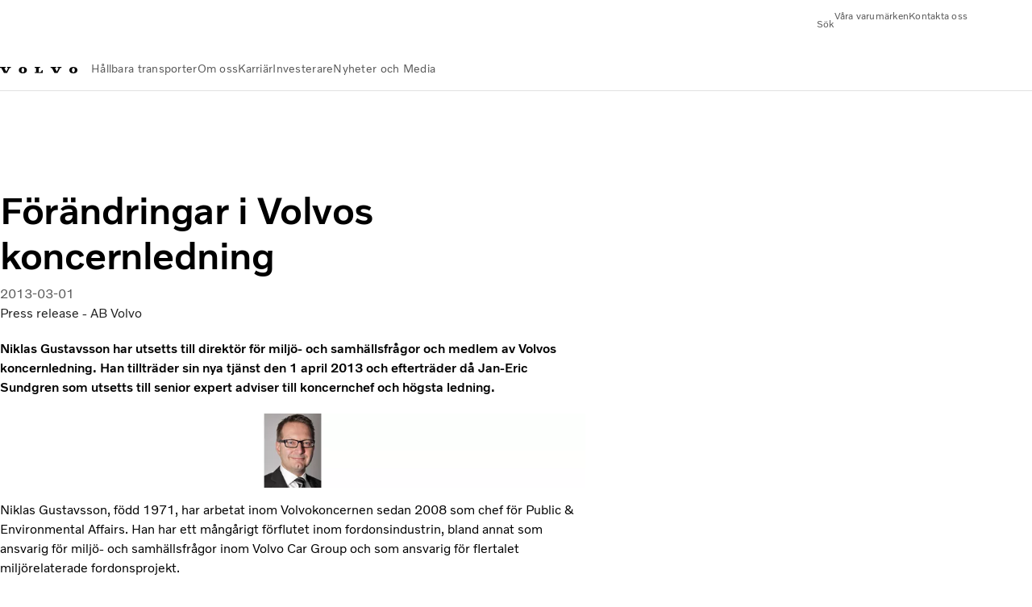

--- FILE ---
content_type: text/css
request_url: https://www.volvogroup.com/clientlibs-edge/production/20251211125631/shared/vcdk/publish.css
body_size: 4775
content:
:root,:host{--vcdk-density-normal: 1;--vcdk-density-compact: 0.625}:root,:host,.vcdk-theme-volvo{--vcdk-color-bg: #ffffff;--vcdk-color-bg-base: #f7f7f7;--vcdk-color-bg-button-marketing: #2a609d;--vcdk-color-bg-button-marketing-hover: #376fb0;--vcdk-color-bg-button-marketing-pressed: #234d7d;--vcdk-color-bg-button-primary: #212121;--vcdk-color-bg-button-primary-hover: #333333;--vcdk-color-bg-button-primary-pressed: #3d3d3d;--vcdk-color-bg-button-secondary: rgba(20, 20, 20, 0.01);--vcdk-color-bg-button-secondary-hover: rgba(20, 20, 20, 0.04);--vcdk-color-bg-button-secondary-pressed: rgba(20, 20, 20, 0.12);--vcdk-color-bg-button-tertiary: rgba(255, 255, 255, 0);--vcdk-color-bg-button-tertiary-hover: rgba(20, 20, 20, 0.04);--vcdk-color-bg-button-tertiary-pressed: rgba(20, 20, 20, 0.12);--vcdk-color-bg-category-1: #4781c4;--vcdk-color-bg-category-1-subtle: #a7cdfa;--vcdk-color-bg-category-2: #50a294;--vcdk-color-bg-category-2-subtle: #abd6cf;--vcdk-color-bg-category-3: #8252c7;--vcdk-color-bg-category-3-subtle: #d6b8f5;--vcdk-color-bg-category-4: #e77352;--vcdk-color-bg-category-4-subtle: #fdcb9d;--vcdk-color-bg-category-5: #1fa2c2;--vcdk-color-bg-category-5-subtle: #abe0ed;--vcdk-color-bg-category-6: #d45b95;--vcdk-color-bg-category-6-subtle: #f4b2da;--vcdk-color-bg-disabled: #e1e1e1;--vcdk-color-bg-error: #bf2012;--vcdk-color-bg-error-subtle: #f8dddb;--vcdk-color-bg-handle: #ffffff;--vcdk-color-bg-handle-disabled: #a9a9a9;--vcdk-color-bg-highlight: #2a609d;--vcdk-color-bg-hover: #f7f7f7;--vcdk-color-bg-info: #2a609d;--vcdk-color-bg-info-subtle: #d5e6ff;--vcdk-color-bg-inverse: #212121;--vcdk-color-bg-notification-badge: #2a609d;--vcdk-color-bg-pressed: #ededed;--vcdk-color-bg-renault-brand-element: rgba(255, 255, 255, 0);--vcdk-color-bg-scrim: rgba(20, 20, 20, 0.6);--vcdk-color-bg-scrollbar-handle: #8d8d8d;--vcdk-color-bg-scrollbar-handle-hover: #575757;--vcdk-color-bg-selected: #212121;--vcdk-color-bg-selected-disabled: #a9a9a9;--vcdk-color-bg-selected-hover: #333333;--vcdk-color-bg-selected-pressed: #3d3d3d;--vcdk-color-bg-selected-subtle: #ededed;--vcdk-color-bg-shadow: rgba(0, 0, 0, 0.2);--vcdk-color-bg-success: #177844;--vcdk-color-bg-success-subtle: #d8efde;--vcdk-color-bg-switch-off: #d0d0d0;--vcdk-color-bg-track: #d0d0d0;--vcdk-color-bg-track-disabled: #e1e1e1;--vcdk-color-bg-variant: #ededed;--vcdk-color-bg-variant-subtle: #f7f7f7;--vcdk-color-bg-warning: #ffa000;--vcdk-color-bg-warning-subtle: #fff3de;--vcdk-color-border: #a9a9a9;--vcdk-color-border-button-secondary: rgba(20, 20, 20, 0.7);--vcdk-color-border-button-secondary-disabled: rgba(20, 20, 20, 0.12);--vcdk-color-border-category-1: #4781c4;--vcdk-color-border-category-2: #50a294;--vcdk-color-border-category-3: #8252c7;--vcdk-color-border-category-4: #e77352;--vcdk-color-border-category-5: #1fa2c2;--vcdk-color-border-category-6: #d45b95;--vcdk-color-border-error: #bf2012;--vcdk-color-border-focus: #4781c4;--vcdk-color-border-highlight: #2a609d;--vcdk-color-border-hover: #4781c4;--vcdk-color-border-info: #2a609d;--vcdk-color-border-input-active: #2a609d;--vcdk-color-border-selected: #212121;--vcdk-color-border-subtle: #e1e1e1;--vcdk-color-border-success: #177844;--vcdk-color-border-warning: #e06900;--vcdk-color-chart: #376fb0;--vcdk-color-chart-category-1: #4781c4;--vcdk-color-chart-category-2: #50a294;--vcdk-color-chart-category-3: #8252c7;--vcdk-color-chart-category-4: #e77352;--vcdk-color-chart-category-5: #1fa2c2;--vcdk-color-chart-category-6: #d45b95;--vcdk-color-chart-empty: #e1e1e1;--vcdk-color-chart-error: #e03c2d;--vcdk-color-chart-success: #338f58;--vcdk-color-chart-transparent: rgba(55, 111, 176, 0);--vcdk-color-chart-warning: #f06f05;--vcdk-color-icon: #212121;--vcdk-color-icon-disabled: #a9a9a9;--vcdk-color-icon-error: #bf2012;--vcdk-color-icon-highlight: #376fb0;--vcdk-color-icon-info: #376fb0;--vcdk-color-icon-link: #376fb0;--vcdk-color-icon-link-hover: #4781c4;--vcdk-color-icon-link-pressed: #234d7d;--vcdk-color-icon-link-visited: #396976;--vcdk-color-icon-on-button-marketing: #ffffff;--vcdk-color-icon-on-button-primary: #ffffff;--vcdk-color-icon-on-button-secondary: #212121;--vcdk-color-icon-on-button-tertiary: #212121;--vcdk-color-icon-on-category-1-subtle: #234d7d;--vcdk-color-icon-on-category-2-subtle: #345d56;--vcdk-color-icon-on-category-3-subtle: #563f6e;--vcdk-color-icon-on-category-4-subtle: #904735;--vcdk-color-icon-on-category-5-subtle: #14667a;--vcdk-color-icon-on-category-6-subtle: #84365c;--vcdk-color-icon-on-error: #ffffff;--vcdk-color-icon-on-highlight: #ffffff;--vcdk-color-icon-on-info: #ffffff;--vcdk-color-icon-on-inverse: #ffffff;--vcdk-color-icon-on-selected: #ffffff;--vcdk-color-icon-on-success: #ffffff;--vcdk-color-icon-on-warning: #212121;--vcdk-color-icon-selected: #212121;--vcdk-color-icon-subtle: #575757;--vcdk-color-icon-subtlest: #6b6b6b;--vcdk-color-icon-success: #338f58;--vcdk-color-icon-warning: #e06900;--vcdk-color-text: #212121;--vcdk-color-text-disabled: #a9a9a9;--vcdk-color-text-error: #bf2012;--vcdk-color-text-highlight: #2a609d;--vcdk-color-text-info: #2a609d;--vcdk-color-text-link: #2a609d;--vcdk-color-text-link-hover: #4781c4;--vcdk-color-text-link-pressed: #234d7d;--vcdk-color-text-link-visited: #396976;--vcdk-color-text-on-button-marketing: #ffffff;--vcdk-color-text-on-button-primary: #ffffff;--vcdk-color-text-on-button-secondary: #212121;--vcdk-color-text-on-button-tertiary: #212121;--vcdk-color-text-on-category-1-subtle: #234d7d;--vcdk-color-text-on-category-2-subtle: #345d56;--vcdk-color-text-on-category-3-subtle: #563f6e;--vcdk-color-text-on-category-4-subtle: #904735;--vcdk-color-text-on-category-5-subtle: #14667a;--vcdk-color-text-on-category-6-subtle: #84365c;--vcdk-color-text-on-error: #ffffff;--vcdk-color-text-on-highlight: #ffffff;--vcdk-color-text-on-info: #ffffff;--vcdk-color-text-on-inverse: #ffffff;--vcdk-color-text-on-selected: #ffffff;--vcdk-color-text-on-success: #ffffff;--vcdk-color-text-on-warning: #212121;--vcdk-color-text-selected: #212121;--vcdk-color-text-subtle: #575757;--vcdk-color-text-subtlest: #6b6b6b;--vcdk-color-text-success: #177844;--vcdk-color-text-warning: #ad5100}:root,:host,.vcdk-theme-volvo{--vcdk-typography-display-statement-font-family-large-screens: "Volvo Broad", "Noto Sans", system-ui, sans-serif;--vcdk-typography-display-statement-font-family-small-screens: "Volvo Broad", "Noto Sans", system-ui, sans-serif;--vcdk-typography-display-statement-weight-large-screens: 400;--vcdk-typography-display-statement-weight-small-screens: 400;--vcdk-typography-display-statement-size-large-screens: 4.375rem;--vcdk-typography-display-statement-size-small-screens: 3.125rem;--vcdk-typography-display-statement-line-height-large-screens: 3.75rem;--vcdk-typography-display-statement-line-height-small-screens: 2.75rem;--vcdk-typography-display-statement-letter-spacing-large-screens: 0.21875rem;--vcdk-typography-display-statement-letter-spacing-small-screens: 0.15625rem;--vcdk-typography-display-1-font-family-large-screens: "Volvo Novum", "Noto Sans", system-ui, sans-serif;--vcdk-typography-display-1-font-family-small-screens: "Volvo Novum", "Noto Sans", system-ui, sans-serif;--vcdk-typography-display-2-font-family-large-screens: "Volvo Novum", "Noto Sans", system-ui, sans-serif;--vcdk-typography-display-2-font-family-small-screens: "Volvo Novum", "Noto Sans", system-ui, sans-serif;--vcdk-typography-display-2-weight-large-screens: 700;--vcdk-typography-display-2-weight-small-screens: 700;--vcdk-typography-display-2-size-large-screens: 3.5rem;--vcdk-typography-display-2-size-small-screens: 2.5rem;--vcdk-typography-display-2-line-height-large-screens: 4rem;--vcdk-typography-display-2-line-height-small-screens: 3rem;--vcdk-typography-display-2-letter-spacing-large-screens: -0.105rem;--vcdk-typography-display-2-letter-spacing-small-screens: -0.075rem;--vcdk-typography-display-1-weight-large-screens: 700;--vcdk-typography-display-1-weight-small-screens: 700;--vcdk-typography-display-1-size-large-screens: 4.5rem;--vcdk-typography-display-1-size-small-screens: 3.25rem;--vcdk-typography-display-1-line-height-large-screens: 5rem;--vcdk-typography-display-1-line-height-small-screens: 3.75rem;--vcdk-typography-display-1-letter-spacing-large-screens: -0.135rem;--vcdk-typography-display-1-letter-spacing-small-screens: -0.0975rem;--vcdk-typography-heading-1-font-family-large-screens: "Volvo Novum", "Noto Sans", system-ui, sans-serif;--vcdk-typography-heading-1-font-family-small-screens: "Volvo Novum", "Noto Sans", system-ui, sans-serif;--vcdk-typography-heading-1-weight-large-screens: 700;--vcdk-typography-heading-1-weight-small-screens: 700;--vcdk-typography-heading-1-size-large-screens: 3rem;--vcdk-typography-heading-1-size-small-screens: 2.375rem;--vcdk-typography-heading-1-line-height-large-screens: 3.5rem;--vcdk-typography-heading-1-line-height-small-screens: 2.875rem;--vcdk-typography-heading-1-letter-spacing-large-screens: -0.03rem;--vcdk-typography-heading-1-letter-spacing-small-screens: -0.02375rem;--vcdk-typography-heading-2-font-family-large-screens: "Volvo Novum", "Noto Sans", system-ui, sans-serif;--vcdk-typography-heading-2-font-family-small-screens: "Volvo Novum", "Noto Sans", system-ui, sans-serif;--vcdk-typography-heading-2-weight-large-screens: 700;--vcdk-typography-heading-2-weight-small-screens: 700;--vcdk-typography-heading-2-size-large-screens: 2rem;--vcdk-typography-heading-2-size-small-screens: 1.875rem;--vcdk-typography-heading-2-line-height-large-screens: 2.5rem;--vcdk-typography-heading-2-line-height-small-screens: 2.25rem;--vcdk-typography-heading-2-letter-spacing-large-screens: -0.02rem;--vcdk-typography-heading-2-letter-spacing-small-screens: -0.01875rem;--vcdk-typography-heading-3-font-family-large-screens: "Volvo Novum", "Noto Sans", system-ui, sans-serif;--vcdk-typography-heading-3-font-family-small-screens: "Volvo Novum", "Noto Sans", system-ui, sans-serif;--vcdk-typography-heading-3-weight-large-screens: 700;--vcdk-typography-heading-3-weight-small-screens: 700;--vcdk-typography-heading-3-size-large-screens: 1.5rem;--vcdk-typography-heading-3-size-small-screens: 1.375rem;--vcdk-typography-heading-3-line-height-large-screens: 2rem;--vcdk-typography-heading-3-line-height-small-screens: 1.75rem;--vcdk-typography-heading-3-letter-spacing-large-screens: -0.015rem;--vcdk-typography-heading-3-letter-spacing-small-screens: -0.01375rem;--vcdk-typography-heading-4-font-family-large-screens: "Volvo Novum", "Noto Sans", system-ui, sans-serif;--vcdk-typography-heading-4-font-family-small-screens: "Volvo Novum", "Noto Sans", system-ui, sans-serif;--vcdk-typography-heading-4-weight-large-screens: 700;--vcdk-typography-heading-4-weight-small-screens: 700;--vcdk-typography-heading-4-size-large-screens: 1.25rem;--vcdk-typography-heading-4-size-small-screens: 1.25rem;--vcdk-typography-heading-4-line-height-large-screens: 1.625rem;--vcdk-typography-heading-4-line-height-small-screens: 1.625rem;--vcdk-typography-heading-4-letter-spacing-large-screens: -0.0125rem;--vcdk-typography-heading-4-letter-spacing-small-screens: -0.0125rem;--vcdk-typography-large-body-font-family-large-screens: "Volvo Novum", "Noto Sans", system-ui, sans-serif;--vcdk-typography-large-body-font-family-small-screens: "Volvo Novum", "Noto Sans", system-ui, sans-serif;--vcdk-typography-large-body-weight-large-screens: 400;--vcdk-typography-large-body-weight-small-screens: 400;--vcdk-typography-large-body-size-large-screens: 1.5rem;--vcdk-typography-large-body-size-small-screens: 1.375rem;--vcdk-typography-large-body-line-height-large-screens: 2rem;--vcdk-typography-large-body-line-height-small-screens: 1.75rem;--vcdk-typography-large-body-letter-spacing-large-screens: 0rem;--vcdk-typography-large-body-letter-spacing-small-screens: 0rem;--vcdk-typography-subtitle-1-font-family-large-screens: "Volvo Novum", "Noto Sans", system-ui, sans-serif;--vcdk-typography-subtitle-1-font-family-small-screens: "Volvo Novum", "Noto Sans", system-ui, sans-serif;--vcdk-typography-subtitle-1-weight-large-screens: 700;--vcdk-typography-subtitle-1-weight-small-screens: 700;--vcdk-typography-subtitle-1-size-large-screens: 1rem;--vcdk-typography-subtitle-1-size-small-screens: 1rem;--vcdk-typography-subtitle-1-line-height-large-screens: 1.5rem;--vcdk-typography-subtitle-1-line-height-small-screens: 1.5rem;--vcdk-typography-subtitle-1-letter-spacing-large-screens: 0rem;--vcdk-typography-subtitle-1-letter-spacing-small-screens: 0rem;--vcdk-typography-subtitle-2-font-family-large-screens: "Volvo Novum", "Noto Sans", system-ui, sans-serif;--vcdk-typography-subtitle-2-font-family-small-screens: "Volvo Novum", "Noto Sans", system-ui, sans-serif;--vcdk-typography-subtitle-2-weight-large-screens: 700;--vcdk-typography-subtitle-2-weight-small-screens: 700;--vcdk-typography-subtitle-2-size-large-screens: 0.875rem;--vcdk-typography-subtitle-2-size-small-screens: 0.875rem;--vcdk-typography-subtitle-2-line-height-large-screens: 1.25rem;--vcdk-typography-subtitle-2-line-height-small-screens: 1.25rem;--vcdk-typography-subtitle-2-letter-spacing-large-screens: 0rem;--vcdk-typography-subtitle-2-letter-spacing-small-screens: 0rem;--vcdk-typography-body-font-family-large-screens: "Volvo Novum", "Noto Sans", system-ui, sans-serif;--vcdk-typography-body-font-family-small-screens: "Volvo Novum", "Noto Sans", system-ui, sans-serif;--vcdk-typography-body-weight-large-screens: 400;--vcdk-typography-body-weight-small-screens: 400;--vcdk-typography-body-size-large-screens: 1rem;--vcdk-typography-body-size-small-screens: 1rem;--vcdk-typography-body-line-height-large-screens: 1.5rem;--vcdk-typography-body-line-height-small-screens: 1.5rem;--vcdk-typography-body-letter-spacing-large-screens: 0rem;--vcdk-typography-body-letter-spacing-small-screens: 0rem;--vcdk-typography-body-italic-style: italic;--vcdk-typography-body-underlined-decoration: underlined;--vcdk-typography-button-font-family-large-screens: "Volvo Novum", "Noto Sans", system-ui, sans-serif;--vcdk-typography-button-font-family-small-screens: "Volvo Novum", "Noto Sans", system-ui, sans-serif;--vcdk-typography-button-weight-large-screens: 400;--vcdk-typography-button-weight-small-screens: 400;--vcdk-typography-button-size-large-screens: 0.875rem;--vcdk-typography-button-size-small-screens: 0.875rem;--vcdk-typography-button-line-height-large-screens: 1.25rem;--vcdk-typography-button-line-height-small-screens: 1.25rem;--vcdk-typography-button-letter-spacing-large-screens: 0.0175rem;--vcdk-typography-button-letter-spacing-small-screens: 0.0175rem;--vcdk-typography-caption-1-font-family-large-screens: "Volvo Novum", "Noto Sans", system-ui, sans-serif;--vcdk-typography-caption-1-font-family-small-screens: "Volvo Novum", "Noto Sans", system-ui, sans-serif;--vcdk-typography-caption-1-weight-large-screens: 400;--vcdk-typography-caption-1-weight-small-screens: 400;--vcdk-typography-caption-1-size-large-screens: 0.875rem;--vcdk-typography-caption-1-size-small-screens: 0.875rem;--vcdk-typography-caption-1-line-height-large-screens: 1.25rem;--vcdk-typography-caption-1-line-height-small-screens: 1.25rem;--vcdk-typography-caption-1-letter-spacing-large-screens: 0.0175rem;--vcdk-typography-caption-1-letter-spacing-small-screens: 0.0175rem;--vcdk-typography-caption-1-italic-style: italic;--vcdk-typography-caption-2-font-family-large-screens: "Volvo Novum", "Noto Sans", system-ui, sans-serif;--vcdk-typography-caption-2-font-family-small-screens: "Volvo Novum", "Noto Sans", system-ui, sans-serif;--vcdk-typography-caption-2-weight-large-screens: 400;--vcdk-typography-caption-2-weight-small-screens: 400;--vcdk-typography-caption-2-size-large-screens: 0.75rem;--vcdk-typography-caption-2-size-small-screens: 0.75rem;--vcdk-typography-caption-2-line-height-large-screens: 1rem;--vcdk-typography-caption-2-line-height-small-screens: 1rem;--vcdk-typography-caption-2-letter-spacing-large-screens: 0.015rem;--vcdk-typography-caption-2-letter-spacing-small-screens: 0.015rem;--vcdk-typography-caption-2-italic-style: italic}:root,:host,.vcdk-theme-volvo,.vcdk-density{--vcdk-spacing-1: calc(var(--vcdk-density, 1) * 0.125rem);--vcdk-spacing-2: calc(var(--vcdk-density, 1) * 0.25rem);--vcdk-spacing-3: calc(var(--vcdk-density, 1) * 0.375rem);--vcdk-spacing-4: calc(var(--vcdk-density, 1) * 0.5rem);--vcdk-spacing-5: calc(var(--vcdk-density, 1) * 0.75rem);--vcdk-spacing-6: calc(var(--vcdk-density, 1) * 1rem);--vcdk-spacing-7: calc(var(--vcdk-density, 1) * 1.25rem);--vcdk-spacing-8: calc(var(--vcdk-density, 1) * 1.5rem);--vcdk-spacing-9: calc(var(--vcdk-density, 1) * 2rem);--vcdk-spacing-10: calc(var(--vcdk-density, 1) * 2.5rem);--vcdk-spacing-11: calc(var(--vcdk-density, 1) * 3rem);--vcdk-spacing-12: calc(var(--vcdk-density, 1) * 4rem);--vcdk-spacing-13: calc(var(--vcdk-density, 1) * 5rem);--vcdk-spacing-14: calc(var(--vcdk-density, 1) * 6rem);--vcdk-spacing-15: calc(var(--vcdk-density, 1) * 8rem)}:root,:host,.vcdk-theme-volvo{--vcdk-radius-small: 2px;--vcdk-radius-default: 4px;--vcdk-radius-large: 8px;--vcdk-radius-xlarge: 20px;--vcdk-radius-circular: 99px}:root,:host,.vcdk-theme-volvo{--vcdk-motion-easing-entrance: cubic-bezier(0, 0, 0.4, 1);--vcdk-motion-easing-exit: cubic-bezier(0.2, 0, 1, 1);--vcdk-motion-easing-standard: cubic-bezier(0.2, 0, 0.1, 1);--vcdk-motion-duration-small: 160ms;--vcdk-motion-duration-medium: 240ms;--vcdk-motion-duration-large: 320ms}:root,:host,.vcdk-theme-volvo{--vcdk-blur-secondary-button: 24px}.vcdk-theme-volvo.vcdk-mode-dark{--vcdk-color-bg: #212121;--vcdk-color-bg-base: #1a1a1a;--vcdk-color-bg-button-marketing: #61a0e8;--vcdk-color-bg-button-marketing-hover: #7ab3f5;--vcdk-color-bg-button-marketing-pressed: #4781c4;--vcdk-color-bg-button-primary: #ffffff;--vcdk-color-bg-button-primary-hover: #e1e1e1;--vcdk-color-bg-button-primary-pressed: #a9a9a9;--vcdk-color-bg-button-secondary: rgba(255, 255, 255, 0.01);--vcdk-color-bg-button-secondary-hover: rgba(255, 255, 255, 0.1);--vcdk-color-bg-button-secondary-pressed: rgba(255, 255, 255, 0.2);--vcdk-color-bg-button-tertiary: rgba(255, 255, 255, 0);--vcdk-color-bg-button-tertiary-hover: rgba(255, 255, 255, 0.1);--vcdk-color-bg-button-tertiary-pressed: rgba(255, 255, 255, 0.2);--vcdk-color-bg-category-1: #4781c4;--vcdk-color-bg-category-1-subtle: #234d7d;--vcdk-color-bg-category-2: #50a294;--vcdk-color-bg-category-2-subtle: #345d56;--vcdk-color-bg-category-3: #8252c7;--vcdk-color-bg-category-3-subtle: #563f6e;--vcdk-color-bg-category-4: #e77352;--vcdk-color-bg-category-4-subtle: #904735;--vcdk-color-bg-category-5: #1fa2c2;--vcdk-color-bg-category-5-subtle: #14667a;--vcdk-color-bg-category-6: #d45b95;--vcdk-color-bg-category-6-subtle: #84365c;--vcdk-color-bg-disabled: #3d3d3d;--vcdk-color-bg-error: #ff6b54;--vcdk-color-bg-error-subtle: #4c2821;--vcdk-color-bg-handle: #ffffff;--vcdk-color-bg-handle-disabled: #8d8d8d;--vcdk-color-bg-highlight: #61a0e8;--vcdk-color-bg-hover: #292929;--vcdk-color-bg-info: #61a0e8;--vcdk-color-bg-info-subtle: #1a3554;--vcdk-color-bg-inverse: #ffffff;--vcdk-color-bg-notification-badge: #61a0e8;--vcdk-color-bg-pressed: #333333;--vcdk-color-bg-renault-brand-element: rgba(255, 255, 255, 0);--vcdk-color-bg-scrim: rgba(20, 20, 20, 0.6);--vcdk-color-bg-scrollbar-handle: #8d8d8d;--vcdk-color-bg-scrollbar-handle-hover: #d0d0d0;--vcdk-color-bg-selected: #ffffff;--vcdk-color-bg-selected-disabled: #575757;--vcdk-color-bg-selected-hover: #e1e1e1;--vcdk-color-bg-selected-pressed: #a9a9a9;--vcdk-color-bg-selected-subtle: #333333;--vcdk-color-bg-shadow: rgba(0, 0, 0, 0.56);--vcdk-color-bg-success: #6cc17a;--vcdk-color-bg-success-subtle: #2c4730;--vcdk-color-bg-switch-off: #575757;--vcdk-color-bg-track: #575757;--vcdk-color-bg-track-disabled: #3d3d3d;--vcdk-color-bg-variant: #333333;--vcdk-color-bg-variant-subtle: #292929;--vcdk-color-bg-warning: #ffb54d;--vcdk-color-bg-warning-subtle: #593c11;--vcdk-color-border: #6b6b6b;--vcdk-color-border-button-secondary: rgba(255, 255, 255, 0.7);--vcdk-color-border-button-secondary-disabled: rgba(255, 255, 255, 0.1);--vcdk-color-border-category-1: #4781c4;--vcdk-color-border-category-2: #50a294;--vcdk-color-border-category-3: #8252c7;--vcdk-color-border-category-4: #e77352;--vcdk-color-border-category-5: #1fa2c2;--vcdk-color-border-category-6: #d45b95;--vcdk-color-border-error: #ff6b54;--vcdk-color-border-focus: #7ab3f5;--vcdk-color-border-highlight: #61a0e8;--vcdk-color-border-hover: #7ab3f5;--vcdk-color-border-info: #61a0e8;--vcdk-color-border-input-active: #61a0e8;--vcdk-color-border-selected: #ffffff;--vcdk-color-border-subtle: #3d3d3d;--vcdk-color-border-success: #6cc17a;--vcdk-color-border-warning: #ffb54d;--vcdk-color-chart: #61a0e8;--vcdk-color-chart-category-1: #4781c4;--vcdk-color-chart-category-2: #50a294;--vcdk-color-chart-category-3: #8252c7;--vcdk-color-chart-category-4: #e77352;--vcdk-color-chart-category-5: #1fa2c2;--vcdk-color-chart-category-6: #d45b95;--vcdk-color-chart-empty: #3d3d3d;--vcdk-color-chart-error: #ff6b54;--vcdk-color-chart-success: #6cc17a;--vcdk-color-chart-transparent: rgba(97, 160, 232, 0);--vcdk-color-chart-warning: #ffb54d;--vcdk-color-icon: #ffffff;--vcdk-color-icon-disabled: #6b6b6b;--vcdk-color-icon-error: #ff6b54;--vcdk-color-icon-highlight: #61a0e8;--vcdk-color-icon-info: #7ab3f5;--vcdk-color-icon-link: #61a0e8;--vcdk-color-icon-link-hover: #7ab3f5;--vcdk-color-icon-link-pressed: #4781c4;--vcdk-color-icon-link-visited: #66b3a6;--vcdk-color-icon-on-button-marketing: #212121;--vcdk-color-icon-on-button-primary: #212121;--vcdk-color-icon-on-button-secondary: #ffffff;--vcdk-color-icon-on-button-tertiary: #ffffff;--vcdk-color-icon-on-category-1-subtle: #a7cdfa;--vcdk-color-icon-on-category-2-subtle: #abd6cf;--vcdk-color-icon-on-category-3-subtle: #d6b8f5;--vcdk-color-icon-on-category-4-subtle: #fdcb9d;--vcdk-color-icon-on-category-5-subtle: #abe0ed;--vcdk-color-icon-on-category-6-subtle: #f4b2da;--vcdk-color-icon-on-error: #212121;--vcdk-color-icon-on-highlight: #212121;--vcdk-color-icon-on-info: #212121;--vcdk-color-icon-on-inverse: #212121;--vcdk-color-icon-on-selected: #212121;--vcdk-color-icon-on-success: #212121;--vcdk-color-icon-on-warning: #212121;--vcdk-color-icon-selected: #ffffff;--vcdk-color-icon-subtle: #d0d0d0;--vcdk-color-icon-subtlest: #a9a9a9;--vcdk-color-icon-success: #6cc17a;--vcdk-color-icon-warning: #ffb54d;--vcdk-color-text: #ffffff;--vcdk-color-text-disabled: #6b6b6b;--vcdk-color-text-error: #ff6b54;--vcdk-color-text-highlight: #61a0e8;--vcdk-color-text-info: #7ab3f5;--vcdk-color-text-link: #61a0e8;--vcdk-color-text-link-hover: #7ab3f5;--vcdk-color-text-link-pressed: #4781c4;--vcdk-color-text-link-visited: #66b3a6;--vcdk-color-text-on-button-marketing: #212121;--vcdk-color-text-on-button-primary: #212121;--vcdk-color-text-on-button-secondary: #ffffff;--vcdk-color-text-on-button-tertiary: #ffffff;--vcdk-color-text-on-category-1-subtle: #a7cdfa;--vcdk-color-text-on-category-2-subtle: #abd6cf;--vcdk-color-text-on-category-3-subtle: #d6b8f5;--vcdk-color-text-on-category-4-subtle: #fdcb9d;--vcdk-color-text-on-category-5-subtle: #abe0ed;--vcdk-color-text-on-category-6-subtle: #f4b2da;--vcdk-color-text-on-error: #212121;--vcdk-color-text-on-highlight: #212121;--vcdk-color-text-on-info: #212121;--vcdk-color-text-on-inverse: #212121;--vcdk-color-text-on-selected: #212121;--vcdk-color-text-on-success: #212121;--vcdk-color-text-on-warning: #212121;--vcdk-color-text-selected: #ffffff;--vcdk-color-text-subtle: #d0d0d0;--vcdk-color-text-subtlest: #a9a9a9;--vcdk-color-text-success: #6cc17a;--vcdk-color-text-warning: #ffb54d}.vcdk-theme-volvo.vcdk-mode-dark{--vcdk-typography-display-statement-font-family-large-screens: "Volvo Broad", "Noto Sans", system-ui, sans-serif;--vcdk-typography-display-statement-font-family-small-screens: "Volvo Broad", "Noto Sans", system-ui, sans-serif;--vcdk-typography-display-statement-weight-large-screens: 400;--vcdk-typography-display-statement-weight-small-screens: 400;--vcdk-typography-display-statement-size-large-screens: 4.375rem;--vcdk-typography-display-statement-size-small-screens: 3.125rem;--vcdk-typography-display-statement-line-height-large-screens: 3.75rem;--vcdk-typography-display-statement-line-height-small-screens: 2.75rem;--vcdk-typography-display-statement-letter-spacing-large-screens: 0.21875rem;--vcdk-typography-display-statement-letter-spacing-small-screens: 0.15625rem;--vcdk-typography-display-1-font-family-large-screens: "Volvo Novum", "Noto Sans", system-ui, sans-serif;--vcdk-typography-display-1-font-family-small-screens: "Volvo Novum", "Noto Sans", system-ui, sans-serif;--vcdk-typography-display-2-font-family-large-screens: "Volvo Novum", "Noto Sans", system-ui, sans-serif;--vcdk-typography-display-2-font-family-small-screens: "Volvo Novum", "Noto Sans", system-ui, sans-serif;--vcdk-typography-display-2-weight-large-screens: 700;--vcdk-typography-display-2-weight-small-screens: 700;--vcdk-typography-display-2-size-large-screens: 3.5rem;--vcdk-typography-display-2-size-small-screens: 2.5rem;--vcdk-typography-display-2-line-height-large-screens: 4rem;--vcdk-typography-display-2-line-height-small-screens: 3rem;--vcdk-typography-display-2-letter-spacing-large-screens: -0.105rem;--vcdk-typography-display-2-letter-spacing-small-screens: -0.075rem;--vcdk-typography-display-1-weight-large-screens: 700;--vcdk-typography-display-1-weight-small-screens: 700;--vcdk-typography-display-1-size-large-screens: 4.5rem;--vcdk-typography-display-1-size-small-screens: 3.25rem;--vcdk-typography-display-1-line-height-large-screens: 5rem;--vcdk-typography-display-1-line-height-small-screens: 3.75rem;--vcdk-typography-display-1-letter-spacing-large-screens: -0.135rem;--vcdk-typography-display-1-letter-spacing-small-screens: -0.0975rem;--vcdk-typography-heading-1-font-family-large-screens: "Volvo Novum", "Noto Sans", system-ui, sans-serif;--vcdk-typography-heading-1-font-family-small-screens: "Volvo Novum", "Noto Sans", system-ui, sans-serif;--vcdk-typography-heading-1-weight-large-screens: 700;--vcdk-typography-heading-1-weight-small-screens: 700;--vcdk-typography-heading-1-size-large-screens: 3rem;--vcdk-typography-heading-1-size-small-screens: 2.375rem;--vcdk-typography-heading-1-line-height-large-screens: 3.5rem;--vcdk-typography-heading-1-line-height-small-screens: 2.875rem;--vcdk-typography-heading-1-letter-spacing-large-screens: -0.03rem;--vcdk-typography-heading-1-letter-spacing-small-screens: -0.02375rem;--vcdk-typography-heading-2-font-family-large-screens: "Volvo Novum", "Noto Sans", system-ui, sans-serif;--vcdk-typography-heading-2-font-family-small-screens: "Volvo Novum", "Noto Sans", system-ui, sans-serif;--vcdk-typography-heading-2-weight-large-screens: 700;--vcdk-typography-heading-2-weight-small-screens: 700;--vcdk-typography-heading-2-size-large-screens: 2rem;--vcdk-typography-heading-2-size-small-screens: 1.875rem;--vcdk-typography-heading-2-line-height-large-screens: 2.5rem;--vcdk-typography-heading-2-line-height-small-screens: 2.25rem;--vcdk-typography-heading-2-letter-spacing-large-screens: -0.02rem;--vcdk-typography-heading-2-letter-spacing-small-screens: -0.01875rem;--vcdk-typography-heading-3-font-family-large-screens: "Volvo Novum", "Noto Sans", system-ui, sans-serif;--vcdk-typography-heading-3-font-family-small-screens: "Volvo Novum", "Noto Sans", system-ui, sans-serif;--vcdk-typography-heading-3-weight-large-screens: 700;--vcdk-typography-heading-3-weight-small-screens: 700;--vcdk-typography-heading-3-size-large-screens: 1.5rem;--vcdk-typography-heading-3-size-small-screens: 1.375rem;--vcdk-typography-heading-3-line-height-large-screens: 2rem;--vcdk-typography-heading-3-line-height-small-screens: 1.75rem;--vcdk-typography-heading-3-letter-spacing-large-screens: -0.015rem;--vcdk-typography-heading-3-letter-spacing-small-screens: -0.01375rem;--vcdk-typography-heading-4-font-family-large-screens: "Volvo Novum", "Noto Sans", system-ui, sans-serif;--vcdk-typography-heading-4-font-family-small-screens: "Volvo Novum", "Noto Sans", system-ui, sans-serif;--vcdk-typography-heading-4-weight-large-screens: 700;--vcdk-typography-heading-4-weight-small-screens: 700;--vcdk-typography-heading-4-size-large-screens: 1.25rem;--vcdk-typography-heading-4-size-small-screens: 1.25rem;--vcdk-typography-heading-4-line-height-large-screens: 1.625rem;--vcdk-typography-heading-4-line-height-small-screens: 1.625rem;--vcdk-typography-heading-4-letter-spacing-large-screens: -0.0125rem;--vcdk-typography-heading-4-letter-spacing-small-screens: -0.0125rem;--vcdk-typography-large-body-font-family-large-screens: "Volvo Novum", "Noto Sans", system-ui, sans-serif;--vcdk-typography-large-body-font-family-small-screens: "Volvo Novum", "Noto Sans", system-ui, sans-serif;--vcdk-typography-large-body-weight-large-screens: 400;--vcdk-typography-large-body-weight-small-screens: 400;--vcdk-typography-large-body-size-large-screens: 1.5rem;--vcdk-typography-large-body-size-small-screens: 1.375rem;--vcdk-typography-large-body-line-height-large-screens: 2rem;--vcdk-typography-large-body-line-height-small-screens: 1.75rem;--vcdk-typography-large-body-letter-spacing-large-screens: 0rem;--vcdk-typography-large-body-letter-spacing-small-screens: 0rem;--vcdk-typography-subtitle-1-font-family-large-screens: "Volvo Novum", "Noto Sans", system-ui, sans-serif;--vcdk-typography-subtitle-1-font-family-small-screens: "Volvo Novum", "Noto Sans", system-ui, sans-serif;--vcdk-typography-subtitle-1-weight-large-screens: 700;--vcdk-typography-subtitle-1-weight-small-screens: 700;--vcdk-typography-subtitle-1-size-large-screens: 1rem;--vcdk-typography-subtitle-1-size-small-screens: 1rem;--vcdk-typography-subtitle-1-line-height-large-screens: 1.5rem;--vcdk-typography-subtitle-1-line-height-small-screens: 1.5rem;--vcdk-typography-subtitle-1-letter-spacing-large-screens: 0rem;--vcdk-typography-subtitle-1-letter-spacing-small-screens: 0rem;--vcdk-typography-subtitle-2-font-family-large-screens: "Volvo Novum", "Noto Sans", system-ui, sans-serif;--vcdk-typography-subtitle-2-font-family-small-screens: "Volvo Novum", "Noto Sans", system-ui, sans-serif;--vcdk-typography-subtitle-2-weight-large-screens: 700;--vcdk-typography-subtitle-2-weight-small-screens: 700;--vcdk-typography-subtitle-2-size-large-screens: 0.875rem;--vcdk-typography-subtitle-2-size-small-screens: 0.875rem;--vcdk-typography-subtitle-2-line-height-large-screens: 1.25rem;--vcdk-typography-subtitle-2-line-height-small-screens: 1.25rem;--vcdk-typography-subtitle-2-letter-spacing-large-screens: 0rem;--vcdk-typography-subtitle-2-letter-spacing-small-screens: 0rem;--vcdk-typography-body-font-family-large-screens: "Volvo Novum", "Noto Sans", system-ui, sans-serif;--vcdk-typography-body-font-family-small-screens: "Volvo Novum", "Noto Sans", system-ui, sans-serif;--vcdk-typography-body-weight-large-screens: 400;--vcdk-typography-body-weight-small-screens: 400;--vcdk-typography-body-size-large-screens: 1rem;--vcdk-typography-body-size-small-screens: 1rem;--vcdk-typography-body-line-height-large-screens: 1.5rem;--vcdk-typography-body-line-height-small-screens: 1.5rem;--vcdk-typography-body-letter-spacing-large-screens: 0rem;--vcdk-typography-body-letter-spacing-small-screens: 0rem;--vcdk-typography-body-italic-style: italic;--vcdk-typography-body-underlined-decoration: underlined;--vcdk-typography-button-font-family-large-screens: "Volvo Novum", "Noto Sans", system-ui, sans-serif;--vcdk-typography-button-font-family-small-screens: "Volvo Novum", "Noto Sans", system-ui, sans-serif;--vcdk-typography-button-weight-large-screens: 400;--vcdk-typography-button-weight-small-screens: 400;--vcdk-typography-button-size-large-screens: 0.875rem;--vcdk-typography-button-size-small-screens: 0.875rem;--vcdk-typography-button-line-height-large-screens: 1.25rem;--vcdk-typography-button-line-height-small-screens: 1.25rem;--vcdk-typography-button-letter-spacing-large-screens: 0.0175rem;--vcdk-typography-button-letter-spacing-small-screens: 0.0175rem;--vcdk-typography-caption-1-font-family-large-screens: "Volvo Novum", "Noto Sans", system-ui, sans-serif;--vcdk-typography-caption-1-font-family-small-screens: "Volvo Novum", "Noto Sans", system-ui, sans-serif;--vcdk-typography-caption-1-weight-large-screens: 400;--vcdk-typography-caption-1-weight-small-screens: 400;--vcdk-typography-caption-1-size-large-screens: 0.875rem;--vcdk-typography-caption-1-size-small-screens: 0.875rem;--vcdk-typography-caption-1-line-height-large-screens: 1.25rem;--vcdk-typography-caption-1-line-height-small-screens: 1.25rem;--vcdk-typography-caption-1-letter-spacing-large-screens: 0.0175rem;--vcdk-typography-caption-1-letter-spacing-small-screens: 0.0175rem;--vcdk-typography-caption-1-italic-style: italic;--vcdk-typography-caption-2-font-family-large-screens: "Volvo Novum", "Noto Sans", system-ui, sans-serif;--vcdk-typography-caption-2-font-family-small-screens: "Volvo Novum", "Noto Sans", system-ui, sans-serif;--vcdk-typography-caption-2-weight-large-screens: 400;--vcdk-typography-caption-2-weight-small-screens: 400;--vcdk-typography-caption-2-size-large-screens: 0.75rem;--vcdk-typography-caption-2-size-small-screens: 0.75rem;--vcdk-typography-caption-2-line-height-large-screens: 1rem;--vcdk-typography-caption-2-line-height-small-screens: 1rem;--vcdk-typography-caption-2-letter-spacing-large-screens: 0.015rem;--vcdk-typography-caption-2-letter-spacing-small-screens: 0.015rem;--vcdk-typography-caption-2-italic-style: italic}.vcdk-theme-volvo.vcdk-mode-dark,.vcdk-density{--vcdk-spacing-1: calc(var(--vcdk-density, 1) * 0.125rem);--vcdk-spacing-2: calc(var(--vcdk-density, 1) * 0.25rem);--vcdk-spacing-3: calc(var(--vcdk-density, 1) * 0.375rem);--vcdk-spacing-4: calc(var(--vcdk-density, 1) * 0.5rem);--vcdk-spacing-5: calc(var(--vcdk-density, 1) * 0.75rem);--vcdk-spacing-6: calc(var(--vcdk-density, 1) * 1rem);--vcdk-spacing-7: calc(var(--vcdk-density, 1) * 1.25rem);--vcdk-spacing-8: calc(var(--vcdk-density, 1) * 1.5rem);--vcdk-spacing-9: calc(var(--vcdk-density, 1) * 2rem);--vcdk-spacing-10: calc(var(--vcdk-density, 1) * 2.5rem);--vcdk-spacing-11: calc(var(--vcdk-density, 1) * 3rem);--vcdk-spacing-12: calc(var(--vcdk-density, 1) * 4rem);--vcdk-spacing-13: calc(var(--vcdk-density, 1) * 5rem);--vcdk-spacing-14: calc(var(--vcdk-density, 1) * 6rem);--vcdk-spacing-15: calc(var(--vcdk-density, 1) * 8rem)}.vcdk-theme-volvo.vcdk-mode-dark{--vcdk-radius-small: 2px;--vcdk-radius-default: 4px;--vcdk-radius-large: 8px;--vcdk-radius-xlarge: 20px;--vcdk-radius-circular: 99px}.vcdk-theme-volvo.vcdk-mode-dark{--vcdk-motion-easing-entrance: cubic-bezier(0, 0, 0.4, 1);--vcdk-motion-easing-exit: cubic-bezier(0.2, 0, 1, 1);--vcdk-motion-easing-standard: cubic-bezier(0.2, 0, 0.1, 1);--vcdk-motion-duration-small: 160ms;--vcdk-motion-duration-medium: 240ms;--vcdk-motion-duration-large: 320ms}.vcdk-theme-volvo.vcdk-mode-dark{--vcdk-blur-secondary-button: 24px}.vcdk-theme-renault{--vcdk-color-bg: #ffffff;--vcdk-color-bg-base: #f4f4f4;--vcdk-color-bg-button-marketing: #e3021b;--vcdk-color-bg-button-marketing-hover: #bf0101;--vcdk-color-bg-button-marketing-pressed: #aa0900;--vcdk-color-bg-button-primary: #101219;--vcdk-color-bg-button-primary-hover: #4e5357;--vcdk-color-bg-button-primary-pressed: #282e32;--vcdk-color-bg-button-secondary: rgba(255, 255, 255, 0);--vcdk-color-bg-button-secondary-hover: rgba(16, 18, 25, 0.04);--vcdk-color-bg-button-secondary-pressed: rgba(16, 18, 25, 0.12);--vcdk-color-bg-button-tertiary: rgba(255, 255, 255, 0);--vcdk-color-bg-button-tertiary-hover: rgba(16, 18, 25, 0.04);--vcdk-color-bg-button-tertiary-pressed: rgba(16, 18, 25, 0.12);--vcdk-color-bg-category-1: #0099bc;--vcdk-color-bg-category-1-subtle: #99d6e4;--vcdk-color-bg-category-2: #e93549;--vcdk-color-bg-category-2-subtle: #f9ccd1;--vcdk-color-bg-category-3: #c83cbe;--vcdk-color-bg-category-3-subtle: #ffc8ff;--vcdk-color-bg-category-4: #008c3b;--vcdk-color-bg-category-4-subtle: #e4f8ee;--vcdk-color-bg-category-5: #bf0101;--vcdk-color-bg-category-5-subtle: #ffa096;--vcdk-color-bg-category-6: #d47800;--vcdk-color-bg-category-6-subtle: #ffe66e;--vcdk-color-bg-disabled: #e1e1e1;--vcdk-color-bg-error: #bf0101;--vcdk-color-bg-error-subtle: #ffece5;--vcdk-color-bg-handle: #ffffff;--vcdk-color-bg-handle-disabled: #a9a9a9;--vcdk-color-bg-highlight: #e3021b;--vcdk-color-bg-hover: #f4f4f4;--vcdk-color-bg-info: #007894;--vcdk-color-bg-info-subtle: #e5f5f8;--vcdk-color-bg-inverse: #22282e;--vcdk-color-bg-notification-badge: #e3021b;--vcdk-color-bg-pressed: #ededed;--vcdk-color-bg-renault-brand-element: #e3021b;--vcdk-color-bg-scrim: rgba(16, 18, 25, 0.6);--vcdk-color-bg-scrollbar-handle: #8d8d8d;--vcdk-color-bg-scrollbar-handle-hover: #4e5357;--vcdk-color-bg-selected: #e3021b;--vcdk-color-bg-selected-disabled: #a9a9a9;--vcdk-color-bg-selected-hover: #bf0101;--vcdk-color-bg-selected-pressed: #aa0900;--vcdk-color-bg-selected-subtle: #ededed;--vcdk-color-bg-shadow: rgba(0, 0, 0, 0.2);--vcdk-color-bg-success: #006e28;--vcdk-color-bg-success-subtle: #e4f8ee;--vcdk-color-bg-switch-off: #d0d0d0;--vcdk-color-bg-track: #d0d0d0;--vcdk-color-bg-track-disabled: #e1e1e1;--vcdk-color-bg-variant: #ededed;--vcdk-color-bg-variant-subtle: #f4f4f4;--vcdk-color-bg-warning: #ffaa01;--vcdk-color-bg-warning-subtle: #fff7e5;--vcdk-color-border: #a9a9a9;--vcdk-color-border-button-secondary: rgba(16, 18, 25, 0.7);--vcdk-color-border-button-secondary-disabled: rgba(16, 18, 25, 0.12);--vcdk-color-border-category-1: #0099bc;--vcdk-color-border-category-2: #e93549;--vcdk-color-border-category-3: #c83cbe;--vcdk-color-border-category-4: #008c3b;--vcdk-color-border-category-5: #bf0101;--vcdk-color-border-category-6: #d47800;--vcdk-color-border-error: #bf0101;--vcdk-color-border-focus: #0099bc;--vcdk-color-border-highlight: #e3021b;--vcdk-color-border-hover: #101219;--vcdk-color-border-info: #33adc9;--vcdk-color-border-input-active: #101219;--vcdk-color-border-selected: #e3021b;--vcdk-color-border-subtle: #e1e1e1;--vcdk-color-border-success: #008c3b;--vcdk-color-border-warning: #d47800;--vcdk-color-chart: #0099bc;--vcdk-color-chart-category-1: #0099bc;--vcdk-color-chart-category-2: #e93549;--vcdk-color-chart-category-3: #c83cbe;--vcdk-color-chart-category-4: #008c3b;--vcdk-color-chart-category-5: #bf0101;--vcdk-color-chart-category-6: #d47800;--vcdk-color-chart-empty: #e1e1e1;--vcdk-color-chart-error: #bf0101;--vcdk-color-chart-success: #008c3b;--vcdk-color-chart-transparent: rgba(0, 153, 188, 0);--vcdk-color-chart-warning: #d47800;--vcdk-color-icon: #101219;--vcdk-color-icon-disabled: #a9a9a9;--vcdk-color-icon-error: #bf0101;--vcdk-color-icon-highlight: #e3021b;--vcdk-color-icon-info: #007894;--vcdk-color-icon-link: #e3021b;--vcdk-color-icon-link-hover: #bf0101;--vcdk-color-icon-link-pressed: #aa0900;--vcdk-color-icon-link-visited: #a028a0;--vcdk-color-icon-on-button-marketing: #ffffff;--vcdk-color-icon-on-button-primary: #ffffff;--vcdk-color-icon-on-button-secondary: #101219;--vcdk-color-icon-on-button-tertiary: #101219;--vcdk-color-icon-on-category-1-subtle: #002d37;--vcdk-color-icon-on-category-2-subtle: #aa0900;--vcdk-color-icon-on-category-3-subtle: #5f0d5f;--vcdk-color-icon-on-category-4-subtle: #003815;--vcdk-color-icon-on-category-5-subtle: #450805;--vcdk-color-icon-on-category-6-subtle: #4d2901;--vcdk-color-icon-on-error: #ffffff;--vcdk-color-icon-on-highlight: #ffffff;--vcdk-color-icon-on-info: #ffffff;--vcdk-color-icon-on-inverse: #ffffff;--vcdk-color-icon-on-selected: #ffffff;--vcdk-color-icon-on-success: #ffffff;--vcdk-color-icon-on-warning: #101219;--vcdk-color-icon-selected: #e3021b;--vcdk-color-icon-subtle: #4e5357;--vcdk-color-icon-subtlest: #6b6b6b;--vcdk-color-icon-success: #008c3b;--vcdk-color-icon-warning: #ad5b00;--vcdk-color-text: #101219;--vcdk-color-text-disabled: #a9a9a9;--vcdk-color-text-error: #bf0101;--vcdk-color-text-highlight: #e3021b;--vcdk-color-text-info: #007894;--vcdk-color-text-link: #e3021b;--vcdk-color-text-link-hover: #bf0101;--vcdk-color-text-link-pressed: #aa0900;--vcdk-color-text-link-visited: #a028a0;--vcdk-color-text-on-button-marketing: #ffffff;--vcdk-color-text-on-button-primary: #ffffff;--vcdk-color-text-on-button-secondary: #101219;--vcdk-color-text-on-button-tertiary: #101219;--vcdk-color-text-on-category-1-subtle: #002d37;--vcdk-color-text-on-category-2-subtle: #aa0900;--vcdk-color-text-on-category-3-subtle: #5f0d5f;--vcdk-color-text-on-category-4-subtle: #003815;--vcdk-color-text-on-category-5-subtle: #450805;--vcdk-color-text-on-category-6-subtle: #4d2901;--vcdk-color-text-on-error: #ffffff;--vcdk-color-text-on-highlight: #ffffff;--vcdk-color-text-on-info: #ffffff;--vcdk-color-text-on-inverse: #ffffff;--vcdk-color-text-on-selected: #ffffff;--vcdk-color-text-on-success: #ffffff;--vcdk-color-text-on-warning: #101219;--vcdk-color-text-selected: #e3021b;--vcdk-color-text-subtle: #4e5357;--vcdk-color-text-subtlest: #6b6b6b;--vcdk-color-text-success: #006e28;--vcdk-color-text-warning: #4d2901}.vcdk-theme-renault{--vcdk-typography-display-statement-font-family-large-screens: "DIN Pro", Roboto, "Noto Sans", sans-serif;--vcdk-typography-display-statement-font-family-small-screens: "DIN Pro", Roboto, "Noto Sans", sans-serif;--vcdk-typography-display-statement-weight-large-screens: 700;--vcdk-typography-display-statement-weight-small-screens: 700;--vcdk-typography-display-statement-size-large-screens: 3.5rem;--vcdk-typography-display-statement-size-small-screens: 2.5rem;--vcdk-typography-display-statement-line-height-large-screens: 4rem;--vcdk-typography-display-statement-line-height-small-screens: 3rem;--vcdk-typography-display-statement-letter-spacing-large-screens: -0.105rem;--vcdk-typography-display-statement-letter-spacing-small-screens: -0.075rem;--vcdk-typography-display-1-font-family-large-screens: "DIN Pro", Roboto, "Noto Sans", sans-serif;--vcdk-typography-display-1-font-family-small-screens: "DIN Pro", Roboto, "Noto Sans", sans-serif;--vcdk-typography-display-2-font-family-large-screens: "DIN Pro", Roboto, "Noto Sans", sans-serif;--vcdk-typography-display-2-font-family-small-screens: "DIN Pro", Roboto, "Noto Sans", sans-serif;--vcdk-typography-display-2-weight-large-screens: 700;--vcdk-typography-display-2-weight-small-screens: 700;--vcdk-typography-display-2-size-large-screens: 3.5rem;--vcdk-typography-display-2-size-small-screens: 2.5rem;--vcdk-typography-display-2-line-height-large-screens: 4rem;--vcdk-typography-display-2-line-height-small-screens: 3rem;--vcdk-typography-display-2-letter-spacing-large-screens: -0.105rem;--vcdk-typography-display-2-letter-spacing-small-screens: -0.075rem;--vcdk-typography-display-1-weight-large-screens: 700;--vcdk-typography-display-1-weight-small-screens: 700;--vcdk-typography-display-1-size-large-screens: 4.5rem;--vcdk-typography-display-1-size-small-screens: 3.25rem;--vcdk-typography-display-1-line-height-large-screens: 5rem;--vcdk-typography-display-1-line-height-small-screens: 3.75rem;--vcdk-typography-display-1-letter-spacing-large-screens: -0.135rem;--vcdk-typography-display-1-letter-spacing-small-screens: -0.0975rem;--vcdk-typography-heading-1-font-family-large-screens: "DIN Pro", Roboto, "Noto Sans", sans-serif;--vcdk-typography-heading-1-font-family-small-screens: "DIN Pro", Roboto, "Noto Sans", sans-serif;--vcdk-typography-heading-1-weight-large-screens: 700;--vcdk-typography-heading-1-weight-small-screens: 700;--vcdk-typography-heading-1-size-large-screens: 3rem;--vcdk-typography-heading-1-size-small-screens: 2.375rem;--vcdk-typography-heading-1-line-height-large-screens: 3.5rem;--vcdk-typography-heading-1-line-height-small-screens: 2.875rem;--vcdk-typography-heading-1-letter-spacing-large-screens: -0.03rem;--vcdk-typography-heading-1-letter-spacing-small-screens: -0.02375rem;--vcdk-typography-heading-2-font-family-large-screens: "DIN Pro", Roboto, "Noto Sans", sans-serif;--vcdk-typography-heading-2-font-family-small-screens: "DIN Pro", Roboto, "Noto Sans", sans-serif;--vcdk-typography-heading-2-weight-large-screens: 700;--vcdk-typography-heading-2-weight-small-screens: 700;--vcdk-typography-heading-2-size-large-screens: 2rem;--vcdk-typography-heading-2-size-small-screens: 1.875rem;--vcdk-typography-heading-2-line-height-large-screens: 2.5rem;--vcdk-typography-heading-2-line-height-small-screens: 2.25rem;--vcdk-typography-heading-2-letter-spacing-large-screens: -0.02rem;--vcdk-typography-heading-2-letter-spacing-small-screens: -0.01875rem;--vcdk-typography-heading-3-font-family-large-screens: "DIN Pro", Roboto, "Noto Sans", sans-serif;--vcdk-typography-heading-3-font-family-small-screens: "DIN Pro", Roboto, "Noto Sans", sans-serif;--vcdk-typography-heading-3-weight-large-screens: 700;--vcdk-typography-heading-3-weight-small-screens: 700;--vcdk-typography-heading-3-size-large-screens: 1.5rem;--vcdk-typography-heading-3-size-small-screens: 1.375rem;--vcdk-typography-heading-3-line-height-large-screens: 2rem;--vcdk-typography-heading-3-line-height-small-screens: 1.75rem;--vcdk-typography-heading-3-letter-spacing-large-screens: -0.015rem;--vcdk-typography-heading-3-letter-spacing-small-screens: -0.01375rem;--vcdk-typography-heading-4-font-family-large-screens: "DIN Pro", Roboto, "Noto Sans", sans-serif;--vcdk-typography-heading-4-font-family-small-screens: "DIN Pro", Roboto, "Noto Sans", sans-serif;--vcdk-typography-heading-4-weight-large-screens: 700;--vcdk-typography-heading-4-weight-small-screens: 700;--vcdk-typography-heading-4-size-large-screens: 1.25rem;--vcdk-typography-heading-4-size-small-screens: 1.25rem;--vcdk-typography-heading-4-line-height-large-screens: 1.625rem;--vcdk-typography-heading-4-line-height-small-screens: 1.625rem;--vcdk-typography-heading-4-letter-spacing-large-screens: -0.0125rem;--vcdk-typography-heading-4-letter-spacing-small-screens: -0.0125rem;--vcdk-typography-large-body-font-family-large-screens: "DIN Pro", Roboto, "Noto Sans", sans-serif;--vcdk-typography-large-body-font-family-small-screens: "DIN Pro", Roboto, "Noto Sans", sans-serif;--vcdk-typography-large-body-weight-large-screens: 400;--vcdk-typography-large-body-weight-small-screens: 400;--vcdk-typography-large-body-size-large-screens: 1.5rem;--vcdk-typography-large-body-size-small-screens: 1.375rem;--vcdk-typography-large-body-line-height-large-screens: 2rem;--vcdk-typography-large-body-line-height-small-screens: 1.75rem;--vcdk-typography-large-body-letter-spacing-large-screens: 0rem;--vcdk-typography-large-body-letter-spacing-small-screens: 0rem;--vcdk-typography-subtitle-1-font-family-large-screens: "DIN Pro", Roboto, "Noto Sans", sans-serif;--vcdk-typography-subtitle-1-font-family-small-screens: "DIN Pro", Roboto, "Noto Sans", sans-serif;--vcdk-typography-subtitle-1-weight-large-screens: 700;--vcdk-typography-subtitle-1-weight-small-screens: 700;--vcdk-typography-subtitle-1-size-large-screens: 1rem;--vcdk-typography-subtitle-1-size-small-screens: 1rem;--vcdk-typography-subtitle-1-line-height-large-screens: 1.5rem;--vcdk-typography-subtitle-1-line-height-small-screens: 1.5rem;--vcdk-typography-subtitle-1-letter-spacing-large-screens: 0rem;--vcdk-typography-subtitle-1-letter-spacing-small-screens: 0rem;--vcdk-typography-subtitle-2-font-family-large-screens: "DIN Pro", Roboto, "Noto Sans", sans-serif;--vcdk-typography-subtitle-2-font-family-small-screens: "DIN Pro", Roboto, "Noto Sans", sans-serif;--vcdk-typography-subtitle-2-weight-large-screens: 700;--vcdk-typography-subtitle-2-weight-small-screens: 700;--vcdk-typography-subtitle-2-size-large-screens: 0.875rem;--vcdk-typography-subtitle-2-size-small-screens: 0.875rem;--vcdk-typography-subtitle-2-line-height-large-screens: 1.25rem;--vcdk-typography-subtitle-2-line-height-small-screens: 1.25rem;--vcdk-typography-subtitle-2-letter-spacing-large-screens: 0rem;--vcdk-typography-subtitle-2-letter-spacing-small-screens: 0rem;--vcdk-typography-body-font-family-large-screens: "DIN Pro", Roboto, "Noto Sans", sans-serif;--vcdk-typography-body-font-family-small-screens: "DIN Pro", Roboto, "Noto Sans", sans-serif;--vcdk-typography-body-weight-large-screens: 400;--vcdk-typography-body-weight-small-screens: 400;--vcdk-typography-body-size-large-screens: 1rem;--vcdk-typography-body-size-small-screens: 1rem;--vcdk-typography-body-line-height-large-screens: 1.5rem;--vcdk-typography-body-line-height-small-screens: 1.5rem;--vcdk-typography-body-letter-spacing-large-screens: 0rem;--vcdk-typography-body-letter-spacing-small-screens: 0rem;--vcdk-typography-body-italic-style: italic;--vcdk-typography-body-underlined-decoration: underlined;--vcdk-typography-button-font-family-large-screens: "DIN Pro", Roboto, "Noto Sans", sans-serif;--vcdk-typography-button-font-family-small-screens: "DIN Pro", Roboto, "Noto Sans", sans-serif;--vcdk-typography-button-weight-large-screens: 400;--vcdk-typography-button-weight-small-screens: 400;--vcdk-typography-button-size-large-screens: 0.875rem;--vcdk-typography-button-size-small-screens: 0.875rem;--vcdk-typography-button-line-height-large-screens: 1.25rem;--vcdk-typography-button-line-height-small-screens: 1.25rem;--vcdk-typography-button-letter-spacing-large-screens: 0.0175rem;--vcdk-typography-button-letter-spacing-small-screens: 0.0175rem;--vcdk-typography-caption-1-font-family-large-screens: "DIN Pro", Roboto, "Noto Sans", sans-serif;--vcdk-typography-caption-1-font-family-small-screens: "DIN Pro", Roboto, "Noto Sans", sans-serif;--vcdk-typography-caption-1-weight-large-screens: 400;--vcdk-typography-caption-1-weight-small-screens: 400;--vcdk-typography-caption-1-size-large-screens: 0.875rem;--vcdk-typography-caption-1-size-small-screens: 0.875rem;--vcdk-typography-caption-1-line-height-large-screens: 1.25rem;--vcdk-typography-caption-1-line-height-small-screens: 1.25rem;--vcdk-typography-caption-1-letter-spacing-large-screens: 0.0175rem;--vcdk-typography-caption-1-letter-spacing-small-screens: 0.0175rem;--vcdk-typography-caption-1-italic-style: italic;--vcdk-typography-caption-2-font-family-large-screens: "DIN Pro", Roboto, "Noto Sans", sans-serif;--vcdk-typography-caption-2-font-family-small-screens: "DIN Pro", Roboto, "Noto Sans", sans-serif;--vcdk-typography-caption-2-weight-large-screens: 400;--vcdk-typography-caption-2-weight-small-screens: 400;--vcdk-typography-caption-2-size-large-screens: 0.75rem;--vcdk-typography-caption-2-size-small-screens: 0.75rem;--vcdk-typography-caption-2-line-height-large-screens: 1rem;--vcdk-typography-caption-2-line-height-small-screens: 1rem;--vcdk-typography-caption-2-letter-spacing-large-screens: 0.015rem;--vcdk-typography-caption-2-letter-spacing-small-screens: 0.015rem;--vcdk-typography-caption-2-italic-style: italic}.vcdk-theme-renault,.vcdk-density{--vcdk-spacing-1: calc(var(--vcdk-density, 1) * 0.125rem);--vcdk-spacing-2: calc(var(--vcdk-density, 1) * 0.25rem);--vcdk-spacing-3: calc(var(--vcdk-density, 1) * 0.375rem);--vcdk-spacing-4: calc(var(--vcdk-density, 1) * 0.5rem);--vcdk-spacing-5: calc(var(--vcdk-density, 1) * 0.75rem);--vcdk-spacing-6: calc(var(--vcdk-density, 1) * 1rem);--vcdk-spacing-7: calc(var(--vcdk-density, 1) * 1.25rem);--vcdk-spacing-8: calc(var(--vcdk-density, 1) * 1.5rem);--vcdk-spacing-9: calc(var(--vcdk-density, 1) * 2rem);--vcdk-spacing-10: calc(var(--vcdk-density, 1) * 2.5rem);--vcdk-spacing-11: calc(var(--vcdk-density, 1) * 3rem);--vcdk-spacing-12: calc(var(--vcdk-density, 1) * 4rem);--vcdk-spacing-13: calc(var(--vcdk-density, 1) * 5rem);--vcdk-spacing-14: calc(var(--vcdk-density, 1) * 6rem);--vcdk-spacing-15: calc(var(--vcdk-density, 1) * 8rem)}.vcdk-theme-renault{--vcdk-radius-small: 0px;--vcdk-radius-default: 0px;--vcdk-radius-large: 0px;--vcdk-radius-xlarge: 0px;--vcdk-radius-circular: 99px}.vcdk-theme-renault{--vcdk-motion-easing-entrance: cubic-bezier(0, 0, 0.4, 1);--vcdk-motion-easing-exit: cubic-bezier(0.2, 0, 1, 1);--vcdk-motion-easing-standard: cubic-bezier(0.2, 0, 0.1, 1);--vcdk-motion-duration-small: 160ms;--vcdk-motion-duration-medium: 240ms;--vcdk-motion-duration-large: 320ms}.vcdk-theme-renault{--vcdk-blur-secondary-button: 0px}.vcdk-theme-renault.vcdk-mode-dark{--vcdk-color-bg: #22282e;--vcdk-color-bg-base: #101219;--vcdk-color-bg-button-marketing: #e3021b;--vcdk-color-bg-button-marketing-hover: #bf0101;--vcdk-color-bg-button-marketing-pressed: #aa0900;--vcdk-color-bg-button-primary: #ffffff;--vcdk-color-bg-button-primary-hover: #e1e1e1;--vcdk-color-bg-button-primary-pressed: #a9a9a9;--vcdk-color-bg-button-secondary: rgba(255, 255, 255, 0);--vcdk-color-bg-button-secondary-hover: rgba(255, 255, 255, 0.1);--vcdk-color-bg-button-secondary-pressed: rgba(255, 255, 255, 0.2);--vcdk-color-bg-button-tertiary: rgba(255, 255, 255, 0);--vcdk-color-bg-button-tertiary-hover: rgba(255, 255, 255, 0.1);--vcdk-color-bg-button-tertiary-pressed: rgba(255, 255, 255, 0.2);--vcdk-color-bg-category-1: #0099bc;--vcdk-color-bg-category-1-subtle: #002d37;--vcdk-color-bg-category-2: #ee6775;--vcdk-color-bg-category-2-subtle: #aa0900;--vcdk-color-bg-category-3: #c83cbe;--vcdk-color-bg-category-3-subtle: #5f0d5f;--vcdk-color-bg-category-4: #00ba5e;--vcdk-color-bg-category-4-subtle: #003815;--vcdk-color-bg-category-5: #fe3f00;--vcdk-color-bg-category-5-subtle: #450805;--vcdk-color-bg-category-6: #d47800;--vcdk-color-bg-category-6-subtle: #4d2901;--vcdk-color-bg-disabled: #353c41;--vcdk-color-bg-error: #ff645a;--vcdk-color-bg-error-subtle: #450805;--vcdk-color-bg-handle: #ffffff;--vcdk-color-bg-handle-disabled: #8d8d8d;--vcdk-color-bg-highlight: #e3021b;--vcdk-color-bg-hover: #282e32;--vcdk-color-bg-info: #66c2d7;--vcdk-color-bg-info-subtle: #002d37;--vcdk-color-bg-inverse: #ffffff;--vcdk-color-bg-notification-badge: #e3021b;--vcdk-color-bg-pressed: #353c41;--vcdk-color-bg-renault-brand-element: #e3021b;--vcdk-color-bg-scrim: rgba(16, 18, 25, 0.6);--vcdk-color-bg-scrollbar-handle: #8d8d8d;--vcdk-color-bg-scrollbar-handle-hover: #d0d0d0;--vcdk-color-bg-selected: #e3021b;--vcdk-color-bg-selected-disabled: #4e5357;--vcdk-color-bg-selected-hover: #bf0101;--vcdk-color-bg-selected-pressed: #aa0900;--vcdk-color-bg-selected-subtle: #353c41;--vcdk-color-bg-shadow: rgba(0, 0, 0, 0.56);--vcdk-color-bg-success: #31dc8c;--vcdk-color-bg-success-subtle: #003815;--vcdk-color-bg-switch-off: #4e5357;--vcdk-color-bg-track: #4e5357;--vcdk-color-bg-track-disabled: #353c41;--vcdk-color-bg-variant: #353c41;--vcdk-color-bg-variant-subtle: #282e32;--vcdk-color-bg-warning: #ffc833;--vcdk-color-bg-warning-subtle: #4d2901;--vcdk-color-border: #6b6b6b;--vcdk-color-border-button-secondary: rgba(255, 255, 255, 0.7);--vcdk-color-border-button-secondary-disabled: rgba(255, 255, 255, 0.1);--vcdk-color-border-category-1: #0099bc;--vcdk-color-border-category-2: #ee6775;--vcdk-color-border-category-3: #c83cbe;--vcdk-color-border-category-4: #00ba5e;--vcdk-color-border-category-5: #fe3f00;--vcdk-color-border-category-6: #d47800;--vcdk-color-border-error: #ff645a;--vcdk-color-border-focus: #66c2d7;--vcdk-color-border-highlight: #e3021b;--vcdk-color-border-hover: #ffffff;--vcdk-color-border-info: #66c2d7;--vcdk-color-border-input-active: #ffffff;--vcdk-color-border-selected: #e3021b;--vcdk-color-border-subtle: #353c41;--vcdk-color-border-success: #31dc8c;--vcdk-color-border-warning: #ffc833;--vcdk-color-chart: #66c2d7;--vcdk-color-chart-category-1: #0099bc;--vcdk-color-chart-category-2: #ee6775;--vcdk-color-chart-category-3: #c83cbe;--vcdk-color-chart-category-4: #00ba5e;--vcdk-color-chart-category-5: #fe3f00;--vcdk-color-chart-category-6: #d47800;--vcdk-color-chart-empty: #353c41;--vcdk-color-chart-error: #ff645a;--vcdk-color-chart-success: #31dc8c;--vcdk-color-chart-transparent: rgba(102, 194, 215, 0);--vcdk-color-chart-warning: #ffc833;--vcdk-color-icon: #ffffff;--vcdk-color-icon-disabled: #6b6b6b;--vcdk-color-icon-error: #ff645a;--vcdk-color-icon-highlight: #e3021b;--vcdk-color-icon-info: #66c2d7;--vcdk-color-icon-link: #ffffff;--vcdk-color-icon-link-hover: #d0d0d0;--vcdk-color-icon-link-pressed: #ffffff;--vcdk-color-icon-link-visited: #fa8bfa;--vcdk-color-icon-on-button-marketing: #ffffff;--vcdk-color-icon-on-button-primary: #101219;--vcdk-color-icon-on-button-secondary: #ffffff;--vcdk-color-icon-on-button-tertiary: #ffffff;--vcdk-color-icon-on-category-1-subtle: #99d6e4;--vcdk-color-icon-on-category-2-subtle: #f9ccd1;--vcdk-color-icon-on-category-3-subtle: #ffc8ff;--vcdk-color-icon-on-category-4-subtle: #e4f8ee;--vcdk-color-icon-on-category-5-subtle: #ffa096;--vcdk-color-icon-on-category-6-subtle: #ffe66e;--vcdk-color-icon-on-error: #101219;--vcdk-color-icon-on-highlight: #ffffff;--vcdk-color-icon-on-info: #101219;--vcdk-color-icon-on-inverse: #101219;--vcdk-color-icon-on-selected: #ffffff;--vcdk-color-icon-on-success: #101219;--vcdk-color-icon-on-warning: #101219;--vcdk-color-icon-selected: #e3021b;--vcdk-color-icon-subtle: #d0d0d0;--vcdk-color-icon-subtlest: #a9a9a9;--vcdk-color-icon-success: #31dc8c;--vcdk-color-icon-warning: #ffc833;--vcdk-color-text: #ffffff;--vcdk-color-text-disabled: #6b6b6b;--vcdk-color-text-error: #ff645a;--vcdk-color-text-highlight: #ffffff;--vcdk-color-text-info: #66c2d7;--vcdk-color-text-link: #ffffff;--vcdk-color-text-link-hover: #d0d0d0;--vcdk-color-text-link-pressed: #ffffff;--vcdk-color-text-link-visited: #fa8bfa;--vcdk-color-text-on-button-marketing: #ffffff;--vcdk-color-text-on-button-primary: #101219;--vcdk-color-text-on-button-secondary: #ffffff;--vcdk-color-text-on-button-tertiary: #ffffff;--vcdk-color-text-on-category-1-subtle: #99d6e4;--vcdk-color-text-on-category-2-subtle: #f9ccd1;--vcdk-color-text-on-category-3-subtle: #ffc8ff;--vcdk-color-text-on-category-4-subtle: #e4f8ee;--vcdk-color-text-on-category-5-subtle: #ffa096;--vcdk-color-text-on-category-6-subtle: #ffe66e;--vcdk-color-text-on-error: #101219;--vcdk-color-text-on-highlight: #ffffff;--vcdk-color-text-on-info: #101219;--vcdk-color-text-on-inverse: #101219;--vcdk-color-text-on-selected: #ffffff;--vcdk-color-text-on-success: #101219;--vcdk-color-text-on-warning: #101219;--vcdk-color-text-selected: #ffffff;--vcdk-color-text-subtle: #d0d0d0;--vcdk-color-text-subtlest: #a9a9a9;--vcdk-color-text-success: #31dc8c;--vcdk-color-text-warning: #ffc833}.vcdk-theme-renault.vcdk-mode-dark{--vcdk-typography-display-statement-font-family-large-screens: "DIN Pro", Roboto, "Noto Sans", sans-serif;--vcdk-typography-display-statement-font-family-small-screens: "DIN Pro", Roboto, "Noto Sans", sans-serif;--vcdk-typography-display-statement-weight-large-screens: 700;--vcdk-typography-display-statement-weight-small-screens: 700;--vcdk-typography-display-statement-size-large-screens: 3.5rem;--vcdk-typography-display-statement-size-small-screens: 2.5rem;--vcdk-typography-display-statement-line-height-large-screens: 4rem;--vcdk-typography-display-statement-line-height-small-screens: 3rem;--vcdk-typography-display-statement-letter-spacing-large-screens: -0.105rem;--vcdk-typography-display-statement-letter-spacing-small-screens: -0.075rem;--vcdk-typography-display-1-font-family-large-screens: "DIN Pro", Roboto, "Noto Sans", sans-serif;--vcdk-typography-display-1-font-family-small-screens: "DIN Pro", Roboto, "Noto Sans", sans-serif;--vcdk-typography-display-2-font-family-large-screens: "DIN Pro", Roboto, "Noto Sans", sans-serif;--vcdk-typography-display-2-font-family-small-screens: "DIN Pro", Roboto, "Noto Sans", sans-serif;--vcdk-typography-display-2-weight-large-screens: 700;--vcdk-typography-display-2-weight-small-screens: 700;--vcdk-typography-display-2-size-large-screens: 3.5rem;--vcdk-typography-display-2-size-small-screens: 2.5rem;--vcdk-typography-display-2-line-height-large-screens: 4rem;--vcdk-typography-display-2-line-height-small-screens: 3rem;--vcdk-typography-display-2-letter-spacing-large-screens: -0.105rem;--vcdk-typography-display-2-letter-spacing-small-screens: -0.075rem;--vcdk-typography-display-1-weight-large-screens: 700;--vcdk-typography-display-1-weight-small-screens: 700;--vcdk-typography-display-1-size-large-screens: 4.5rem;--vcdk-typography-display-1-size-small-screens: 3.25rem;--vcdk-typography-display-1-line-height-large-screens: 5rem;--vcdk-typography-display-1-line-height-small-screens: 3.75rem;--vcdk-typography-display-1-letter-spacing-large-screens: -0.135rem;--vcdk-typography-display-1-letter-spacing-small-screens: -0.0975rem;--vcdk-typography-heading-1-font-family-large-screens: "DIN Pro", Roboto, "Noto Sans", sans-serif;--vcdk-typography-heading-1-font-family-small-screens: "DIN Pro", Roboto, "Noto Sans", sans-serif;--vcdk-typography-heading-1-weight-large-screens: 700;--vcdk-typography-heading-1-weight-small-screens: 700;--vcdk-typography-heading-1-size-large-screens: 3rem;--vcdk-typography-heading-1-size-small-screens: 2.375rem;--vcdk-typography-heading-1-line-height-large-screens: 3.5rem;--vcdk-typography-heading-1-line-height-small-screens: 2.875rem;--vcdk-typography-heading-1-letter-spacing-large-screens: -0.03rem;--vcdk-typography-heading-1-letter-spacing-small-screens: -0.02375rem;--vcdk-typography-heading-2-font-family-large-screens: "DIN Pro", Roboto, "Noto Sans", sans-serif;--vcdk-typography-heading-2-font-family-small-screens: "DIN Pro", Roboto, "Noto Sans", sans-serif;--vcdk-typography-heading-2-weight-large-screens: 700;--vcdk-typography-heading-2-weight-small-screens: 700;--vcdk-typography-heading-2-size-large-screens: 2rem;--vcdk-typography-heading-2-size-small-screens: 1.875rem;--vcdk-typography-heading-2-line-height-large-screens: 2.5rem;--vcdk-typography-heading-2-line-height-small-screens: 2.25rem;--vcdk-typography-heading-2-letter-spacing-large-screens: -0.02rem;--vcdk-typography-heading-2-letter-spacing-small-screens: -0.01875rem;--vcdk-typography-heading-3-font-family-large-screens: "DIN Pro", Roboto, "Noto Sans", sans-serif;--vcdk-typography-heading-3-font-family-small-screens: "DIN Pro", Roboto, "Noto Sans", sans-serif;--vcdk-typography-heading-3-weight-large-screens: 700;--vcdk-typography-heading-3-weight-small-screens: 700;--vcdk-typography-heading-3-size-large-screens: 1.5rem;--vcdk-typography-heading-3-size-small-screens: 1.375rem;--vcdk-typography-heading-3-line-height-large-screens: 2rem;--vcdk-typography-heading-3-line-height-small-screens: 1.75rem;--vcdk-typography-heading-3-letter-spacing-large-screens: -0.015rem;--vcdk-typography-heading-3-letter-spacing-small-screens: -0.01375rem;--vcdk-typography-heading-4-font-family-large-screens: "DIN Pro", Roboto, "Noto Sans", sans-serif;--vcdk-typography-heading-4-font-family-small-screens: "DIN Pro", Roboto, "Noto Sans", sans-serif;--vcdk-typography-heading-4-weight-large-screens: 700;--vcdk-typography-heading-4-weight-small-screens: 700;--vcdk-typography-heading-4-size-large-screens: 1.25rem;--vcdk-typography-heading-4-size-small-screens: 1.25rem;--vcdk-typography-heading-4-line-height-large-screens: 1.625rem;--vcdk-typography-heading-4-line-height-small-screens: 1.625rem;--vcdk-typography-heading-4-letter-spacing-large-screens: -0.0125rem;--vcdk-typography-heading-4-letter-spacing-small-screens: -0.0125rem;--vcdk-typography-large-body-font-family-large-screens: "DIN Pro", Roboto, "Noto Sans", sans-serif;--vcdk-typography-large-body-font-family-small-screens: "DIN Pro", Roboto, "Noto Sans", sans-serif;--vcdk-typography-large-body-weight-large-screens: 400;--vcdk-typography-large-body-weight-small-screens: 400;--vcdk-typography-large-body-size-large-screens: 1.5rem;--vcdk-typography-large-body-size-small-screens: 1.375rem;--vcdk-typography-large-body-line-height-large-screens: 2rem;--vcdk-typography-large-body-line-height-small-screens: 1.75rem;--vcdk-typography-large-body-letter-spacing-large-screens: 0rem;--vcdk-typography-large-body-letter-spacing-small-screens: 0rem;--vcdk-typography-subtitle-1-font-family-large-screens: "DIN Pro", Roboto, "Noto Sans", sans-serif;--vcdk-typography-subtitle-1-font-family-small-screens: "DIN Pro", Roboto, "Noto Sans", sans-serif;--vcdk-typography-subtitle-1-weight-large-screens: 700;--vcdk-typography-subtitle-1-weight-small-screens: 700;--vcdk-typography-subtitle-1-size-large-screens: 1rem;--vcdk-typography-subtitle-1-size-small-screens: 1rem;--vcdk-typography-subtitle-1-line-height-large-screens: 1.5rem;--vcdk-typography-subtitle-1-line-height-small-screens: 1.5rem;--vcdk-typography-subtitle-1-letter-spacing-large-screens: 0rem;--vcdk-typography-subtitle-1-letter-spacing-small-screens: 0rem;--vcdk-typography-subtitle-2-font-family-large-screens: "DIN Pro", Roboto, "Noto Sans", sans-serif;--vcdk-typography-subtitle-2-font-family-small-screens: "DIN Pro", Roboto, "Noto Sans", sans-serif;--vcdk-typography-subtitle-2-weight-large-screens: 700;--vcdk-typography-subtitle-2-weight-small-screens: 700;--vcdk-typography-subtitle-2-size-large-screens: 0.875rem;--vcdk-typography-subtitle-2-size-small-screens: 0.875rem;--vcdk-typography-subtitle-2-line-height-large-screens: 1.25rem;--vcdk-typography-subtitle-2-line-height-small-screens: 1.25rem;--vcdk-typography-subtitle-2-letter-spacing-large-screens: 0rem;--vcdk-typography-subtitle-2-letter-spacing-small-screens: 0rem;--vcdk-typography-body-font-family-large-screens: "DIN Pro", Roboto, "Noto Sans", sans-serif;--vcdk-typography-body-font-family-small-screens: "DIN Pro", Roboto, "Noto Sans", sans-serif;--vcdk-typography-body-weight-large-screens: 400;--vcdk-typography-body-weight-small-screens: 400;--vcdk-typography-body-size-large-screens: 1rem;--vcdk-typography-body-size-small-screens: 1rem;--vcdk-typography-body-line-height-large-screens: 1.5rem;--vcdk-typography-body-line-height-small-screens: 1.5rem;--vcdk-typography-body-letter-spacing-large-screens: 0rem;--vcdk-typography-body-letter-spacing-small-screens: 0rem;--vcdk-typography-body-italic-style: italic;--vcdk-typography-body-underlined-decoration: underlined;--vcdk-typography-button-font-family-large-screens: "DIN Pro", Roboto, "Noto Sans", sans-serif;--vcdk-typography-button-font-family-small-screens: "DIN Pro", Roboto, "Noto Sans", sans-serif;--vcdk-typography-button-weight-large-screens: 400;--vcdk-typography-button-weight-small-screens: 400;--vcdk-typography-button-size-large-screens: 0.875rem;--vcdk-typography-button-size-small-screens: 0.875rem;--vcdk-typography-button-line-height-large-screens: 1.25rem;--vcdk-typography-button-line-height-small-screens: 1.25rem;--vcdk-typography-button-letter-spacing-large-screens: 0.0175rem;--vcdk-typography-button-letter-spacing-small-screens: 0.0175rem;--vcdk-typography-caption-1-font-family-large-screens: "DIN Pro", Roboto, "Noto Sans", sans-serif;--vcdk-typography-caption-1-font-family-small-screens: "DIN Pro", Roboto, "Noto Sans", sans-serif;--vcdk-typography-caption-1-weight-large-screens: 400;--vcdk-typography-caption-1-weight-small-screens: 400;--vcdk-typography-caption-1-size-large-screens: 0.875rem;--vcdk-typography-caption-1-size-small-screens: 0.875rem;--vcdk-typography-caption-1-line-height-large-screens: 1.25rem;--vcdk-typography-caption-1-line-height-small-screens: 1.25rem;--vcdk-typography-caption-1-letter-spacing-large-screens: 0.0175rem;--vcdk-typography-caption-1-letter-spacing-small-screens: 0.0175rem;--vcdk-typography-caption-1-italic-style: italic;--vcdk-typography-caption-2-font-family-large-screens: "DIN Pro", Roboto, "Noto Sans", sans-serif;--vcdk-typography-caption-2-font-family-small-screens: "DIN Pro", Roboto, "Noto Sans", sans-serif;--vcdk-typography-caption-2-weight-large-screens: 400;--vcdk-typography-caption-2-weight-small-screens: 400;--vcdk-typography-caption-2-size-large-screens: 0.75rem;--vcdk-typography-caption-2-size-small-screens: 0.75rem;--vcdk-typography-caption-2-line-height-large-screens: 1rem;--vcdk-typography-caption-2-line-height-small-screens: 1rem;--vcdk-typography-caption-2-letter-spacing-large-screens: 0.015rem;--vcdk-typography-caption-2-letter-spacing-small-screens: 0.015rem;--vcdk-typography-caption-2-italic-style: italic}.vcdk-theme-renault.vcdk-mode-dark,.vcdk-density{--vcdk-spacing-1: calc(var(--vcdk-density, 1) * 0.125rem);--vcdk-spacing-2: calc(var(--vcdk-density, 1) * 0.25rem);--vcdk-spacing-3: calc(var(--vcdk-density, 1) * 0.375rem);--vcdk-spacing-4: calc(var(--vcdk-density, 1) * 0.5rem);--vcdk-spacing-5: calc(var(--vcdk-density, 1) * 0.75rem);--vcdk-spacing-6: calc(var(--vcdk-density, 1) * 1rem);--vcdk-spacing-7: calc(var(--vcdk-density, 1) * 1.25rem);--vcdk-spacing-8: calc(var(--vcdk-density, 1) * 1.5rem);--vcdk-spacing-9: calc(var(--vcdk-density, 1) * 2rem);--vcdk-spacing-10: calc(var(--vcdk-density, 1) * 2.5rem);--vcdk-spacing-11: calc(var(--vcdk-density, 1) * 3rem);--vcdk-spacing-12: calc(var(--vcdk-density, 1) * 4rem);--vcdk-spacing-13: calc(var(--vcdk-density, 1) * 5rem);--vcdk-spacing-14: calc(var(--vcdk-density, 1) * 6rem);--vcdk-spacing-15: calc(var(--vcdk-density, 1) * 8rem)}.vcdk-theme-renault.vcdk-mode-dark{--vcdk-radius-small: 0px;--vcdk-radius-default: 0px;--vcdk-radius-large: 0px;--vcdk-radius-xlarge: 0px;--vcdk-radius-circular: 99px}.vcdk-theme-renault.vcdk-mode-dark{--vcdk-motion-easing-entrance: cubic-bezier(0, 0, 0.4, 1);--vcdk-motion-easing-exit: cubic-bezier(0.2, 0, 1, 1);--vcdk-motion-easing-standard: cubic-bezier(0.2, 0, 0.1, 1);--vcdk-motion-duration-small: 160ms;--vcdk-motion-duration-medium: 240ms;--vcdk-motion-duration-large: 320ms}.vcdk-theme-renault.vcdk-mode-dark{--vcdk-blur-secondary-button: 0px}.vcdk-theme-mack{--vcdk-color-bg: #ffffff;--vcdk-color-bg-base: #f7f7f7;--vcdk-color-bg-button-marketing: #87754e;--vcdk-color-bg-button-marketing-hover: #a0865e;--vcdk-color-bg-button-marketing-pressed: #ae9871;--vcdk-color-bg-button-primary: #141414;--vcdk-color-bg-button-primary-hover: #575757;--vcdk-color-bg-button-primary-pressed: #323232;--vcdk-color-bg-button-secondary: rgba(255, 255, 255, 0);--vcdk-color-bg-button-secondary-hover: rgba(20, 20, 20, 0.04);--vcdk-color-bg-button-secondary-pressed: rgba(20, 20, 20, 0.12);--vcdk-color-bg-button-tertiary: rgba(255, 255, 255, 0);--vcdk-color-bg-button-tertiary-hover: rgba(20, 20, 20, 0.04);--vcdk-color-bg-button-tertiary-pressed: rgba(20, 20, 20, 0.12);--vcdk-color-bg-category-1: #808080;--vcdk-color-bg-category-1-subtle: #dfdfdf;--vcdk-color-bg-category-2: #87754e;--vcdk-color-bg-category-2-subtle: #e1c18f;--vcdk-color-bg-category-3: #ff0000;--vcdk-color-bg-category-3-subtle: #ffc2c2;--vcdk-color-bg-category-4: #146ad1;--vcdk-color-bg-category-4-subtle: #c2e1ff;--vcdk-color-bg-category-5: #009bbe;--vcdk-color-bg-category-5-subtle: #a3eeff;--vcdk-color-bg-category-6: #00820d;--vcdk-color-bg-category-6-subtle: #9df6a6;--vcdk-color-bg-disabled: #e1e1e1;--vcdk-color-bg-error: #e30000;--vcdk-color-bg-error-subtle: #fadcd9;--vcdk-color-bg-handle: #ffffff;--vcdk-color-bg-handle-disabled: #a9a9a9;--vcdk-color-bg-highlight: #87754e;--vcdk-color-bg-hover: #f7f7f7;--vcdk-color-bg-info: #146ad1;--vcdk-color-bg-info-subtle: #dce8fa;--vcdk-color-bg-inverse: #212121;--vcdk-color-bg-notification-badge: #e30000;--vcdk-color-bg-pressed: #ededed;--vcdk-color-bg-renault-brand-element: rgba(255, 255, 255, 0);--vcdk-color-bg-scrim: rgba(16, 18, 25, 0.6);--vcdk-color-bg-scrollbar-handle: #8d8d8d;--vcdk-color-bg-scrollbar-handle-hover: #575757;--vcdk-color-bg-selected: #87754e;--vcdk-color-bg-selected-disabled: #a9a9a9;--vcdk-color-bg-selected-hover: #a0865e;--vcdk-color-bg-selected-pressed: #ae9871;--vcdk-color-bg-selected-subtle: #ededed;--vcdk-color-bg-shadow: rgba(0, 0, 0, 0.2);--vcdk-color-bg-success: #00820d;--vcdk-color-bg-success-subtle: #dff2e4;--vcdk-color-bg-switch-off: #d0d0d0;--vcdk-color-bg-track: #d0d0d0;--vcdk-color-bg-track-disabled: #e1e1e1;--vcdk-color-bg-variant: #ededed;--vcdk-color-bg-variant-subtle: #f7f7f7;--vcdk-color-bg-warning: #ffa000;--vcdk-color-bg-warning-subtle: #fff3de;--vcdk-color-border: #a9a9a9;--vcdk-color-border-button-secondary: rgba(20, 20, 20, 0.7);--vcdk-color-border-button-secondary-disabled: rgba(20, 20, 20, 0.12);--vcdk-color-border-category-1: #808080;--vcdk-color-border-category-2: #87754e;--vcdk-color-border-category-3: #ff0000;--vcdk-color-border-category-4: #146ad1;--vcdk-color-border-category-5: #009bbe;--vcdk-color-border-category-6: #00820d;--vcdk-color-border-error: #e30000;--vcdk-color-border-focus: #146ad1;--vcdk-color-border-highlight: #87754e;--vcdk-color-border-hover: #141414;--vcdk-color-border-info: #146ad1;--vcdk-color-border-input-active: #87754e;--vcdk-color-border-selected: #87754e;--vcdk-color-border-subtle: #e1e1e1;--vcdk-color-border-success: #00820d;--vcdk-color-border-warning: #ffa000;--vcdk-color-chart: #87754e;--vcdk-color-chart-category-1: #808080;--vcdk-color-chart-category-2: #87754e;--vcdk-color-chart-category-3: #ff0000;--vcdk-color-chart-category-4: #146ad1;--vcdk-color-chart-category-5: #009bbe;--vcdk-color-chart-category-6: #00820d;--vcdk-color-chart-empty: #e1e1e1;--vcdk-color-chart-error: #e30000;--vcdk-color-chart-success: #00820d;--vcdk-color-chart-transparent: rgba(135, 117, 78, 0);--vcdk-color-chart-warning: #e36a00;--vcdk-color-icon: #141414;--vcdk-color-icon-disabled: #a9a9a9;--vcdk-color-icon-error: #e30000;--vcdk-color-icon-highlight: #87754e;--vcdk-color-icon-info: #146ad1;--vcdk-color-icon-link: #146ad1;--vcdk-color-icon-link-hover: #5e9ff8;--vcdk-color-icon-link-pressed: #146ad1;--vcdk-color-icon-link-visited: #0b2f79;--vcdk-color-icon-on-button-marketing: #ffffff;--vcdk-color-icon-on-button-primary: #ffffff;--vcdk-color-icon-on-button-secondary: #141414;--vcdk-color-icon-on-button-tertiary: #141414;--vcdk-color-icon-on-category-1-subtle: #3d3e40;--vcdk-color-icon-on-category-2-subtle: #6f542a;--vcdk-color-icon-on-category-3-subtle: #770000;--vcdk-color-icon-on-category-4-subtle: #0b2f79;--vcdk-color-icon-on-category-5-subtle: #006b84;--vcdk-color-icon-on-category-6-subtle: #18541e;--vcdk-color-icon-on-error: #ffffff;--vcdk-color-icon-on-highlight: #ffffff;--vcdk-color-icon-on-info: #ffffff;--vcdk-color-icon-on-inverse: #ffffff;--vcdk-color-icon-on-selected: #ffffff;--vcdk-color-icon-on-success: #ffffff;--vcdk-color-icon-on-warning: #101219;--vcdk-color-icon-selected: #141414;--vcdk-color-icon-subtle: #575757;--vcdk-color-icon-subtlest: #6b6b6b;--vcdk-color-icon-success: #00820d;--vcdk-color-icon-warning: #e36a00;--vcdk-color-text: #141414;--vcdk-color-text-disabled: #a9a9a9;--vcdk-color-text-error: #e30000;--vcdk-color-text-highlight: #87754e;--vcdk-color-text-info: #146ad1;--vcdk-color-text-link: #146ad1;--vcdk-color-text-link-hover: #5e9ff8;--vcdk-color-text-link-pressed: #146ad1;--vcdk-color-text-link-visited: #0b2f79;--vcdk-color-text-on-button-marketing: #ffffff;--vcdk-color-text-on-button-primary: #ffffff;--vcdk-color-text-on-button-secondary: #141414;--vcdk-color-text-on-button-tertiary: #141414;--vcdk-color-text-on-category-1-subtle: #3d3e40;--vcdk-color-text-on-category-2-subtle: #6f542a;--vcdk-color-text-on-category-3-subtle: #770000;--vcdk-color-text-on-category-4-subtle: #0b2f79;--vcdk-color-text-on-category-5-subtle: #006b84;--vcdk-color-text-on-category-6-subtle: #18541e;--vcdk-color-text-on-error: #ffffff;--vcdk-color-text-on-highlight: #ffffff;--vcdk-color-text-on-info: #ffffff;--vcdk-color-text-on-inverse: #ffffff;--vcdk-color-text-on-selected: #ffffff;--vcdk-color-text-on-success: #ffffff;--vcdk-color-text-on-warning: #101219;--vcdk-color-text-selected: #141414;--vcdk-color-text-subtle: #575757;--vcdk-color-text-subtlest: #6b6b6b;--vcdk-color-text-success: #00820d;--vcdk-color-text-warning: #b25300}.vcdk-theme-mack{--vcdk-typography-display-statement-font-family-large-screens: Roboto, sans-serif;--vcdk-typography-display-statement-font-family-small-screens: Roboto, sans-serif;--vcdk-typography-display-statement-weight-large-screens: 500;--vcdk-typography-display-statement-weight-small-screens: 500;--vcdk-typography-display-statement-size-large-screens: 3.5rem;--vcdk-typography-display-statement-size-small-screens: 2.5rem;--vcdk-typography-display-statement-line-height-large-screens: 4rem;--vcdk-typography-display-statement-line-height-small-screens: 3rem;--vcdk-typography-display-statement-letter-spacing-large-screens: -0.105rem;--vcdk-typography-display-statement-letter-spacing-small-screens: -0.075rem;--vcdk-typography-display-1-font-family-large-screens: Roboto, sans-serif;--vcdk-typography-display-1-font-family-small-screens: Roboto, sans-serif;--vcdk-typography-display-2-font-family-large-screens: Roboto, sans-serif;--vcdk-typography-display-2-font-family-small-screens: Roboto, sans-serif;--vcdk-typography-display-2-weight-large-screens: 500;--vcdk-typography-display-2-weight-small-screens: 500;--vcdk-typography-display-2-size-large-screens: 3.5rem;--vcdk-typography-display-2-size-small-screens: 2.5rem;--vcdk-typography-display-2-line-height-large-screens: 4rem;--vcdk-typography-display-2-line-height-small-screens: 3rem;--vcdk-typography-display-2-letter-spacing-large-screens: -0.105rem;--vcdk-typography-display-2-letter-spacing-small-screens: -0.075rem;--vcdk-typography-display-1-weight-large-screens: 500;--vcdk-typography-display-1-weight-small-screens: 500;--vcdk-typography-display-1-size-large-screens: 4.5rem;--vcdk-typography-display-1-size-small-screens: 3.25rem;--vcdk-typography-display-1-line-height-large-screens: 5rem;--vcdk-typography-display-1-line-height-small-screens: 3.75rem;--vcdk-typography-display-1-letter-spacing-large-screens: -0.135rem;--vcdk-typography-display-1-letter-spacing-small-screens: -0.0975rem;--vcdk-typography-heading-1-font-family-large-screens: Roboto, sans-serif;--vcdk-typography-heading-1-font-family-small-screens: Roboto, sans-serif;--vcdk-typography-heading-1-weight-large-screens: 500;--vcdk-typography-heading-1-weight-small-screens: 500;--vcdk-typography-heading-1-size-large-screens: 3rem;--vcdk-typography-heading-1-size-small-screens: 2.375rem;--vcdk-typography-heading-1-line-height-large-screens: 3.5rem;--vcdk-typography-heading-1-line-height-small-screens: 2.875rem;--vcdk-typography-heading-1-letter-spacing-large-screens: -0.03rem;--vcdk-typography-heading-1-letter-spacing-small-screens: -0.02375rem;--vcdk-typography-heading-2-font-family-large-screens: Roboto, sans-serif;--vcdk-typography-heading-2-font-family-small-screens: Roboto, sans-serif;--vcdk-typography-heading-2-weight-large-screens: 500;--vcdk-typography-heading-2-weight-small-screens: 500;--vcdk-typography-heading-2-size-large-screens: 2rem;--vcdk-typography-heading-2-size-small-screens: 1.875rem;--vcdk-typography-heading-2-line-height-large-screens: 2.5rem;--vcdk-typography-heading-2-line-height-small-screens: 2.25rem;--vcdk-typography-heading-2-letter-spacing-large-screens: -0.02rem;--vcdk-typography-heading-2-letter-spacing-small-screens: -0.01875rem;--vcdk-typography-heading-3-font-family-large-screens: Roboto, sans-serif;--vcdk-typography-heading-3-font-family-small-screens: Roboto, sans-serif;--vcdk-typography-heading-3-weight-large-screens: 500;--vcdk-typography-heading-3-weight-small-screens: 500;--vcdk-typography-heading-3-size-large-screens: 1.5rem;--vcdk-typography-heading-3-size-small-screens: 1.375rem;--vcdk-typography-heading-3-line-height-large-screens: 2rem;--vcdk-typography-heading-3-line-height-small-screens: 1.75rem;--vcdk-typography-heading-3-letter-spacing-large-screens: -0.015rem;--vcdk-typography-heading-3-letter-spacing-small-screens: -0.01375rem;--vcdk-typography-heading-4-font-family-large-screens: Roboto, sans-serif;--vcdk-typography-heading-4-font-family-small-screens: Roboto, sans-serif;--vcdk-typography-heading-4-weight-large-screens: 500;--vcdk-typography-heading-4-weight-small-screens: 500;--vcdk-typography-heading-4-size-large-screens: 1.25rem;--vcdk-typography-heading-4-size-small-screens: 1.25rem;--vcdk-typography-heading-4-line-height-large-screens: 1.625rem;--vcdk-typography-heading-4-line-height-small-screens: 1.625rem;--vcdk-typography-heading-4-letter-spacing-large-screens: -0.0125rem;--vcdk-typography-heading-4-letter-spacing-small-screens: -0.0125rem;--vcdk-typography-large-body-font-family-large-screens: Roboto, sans-serif;--vcdk-typography-large-body-font-family-small-screens: Roboto, sans-serif;--vcdk-typography-large-body-weight-large-screens: 400;--vcdk-typography-large-body-weight-small-screens: 400;--vcdk-typography-large-body-size-large-screens: 1.5rem;--vcdk-typography-large-body-size-small-screens: 1.375rem;--vcdk-typography-large-body-line-height-large-screens: 2rem;--vcdk-typography-large-body-line-height-small-screens: 1.75rem;--vcdk-typography-large-body-letter-spacing-large-screens: 0rem;--vcdk-typography-large-body-letter-spacing-small-screens: 0rem;--vcdk-typography-subtitle-1-font-family-large-screens: Roboto, sans-serif;--vcdk-typography-subtitle-1-font-family-small-screens: Roboto, sans-serif;--vcdk-typography-subtitle-1-weight-large-screens: 500;--vcdk-typography-subtitle-1-weight-small-screens: 500;--vcdk-typography-subtitle-1-size-large-screens: 1rem;--vcdk-typography-subtitle-1-size-small-screens: 1rem;--vcdk-typography-subtitle-1-line-height-large-screens: 1.5rem;--vcdk-typography-subtitle-1-line-height-small-screens: 1.5rem;--vcdk-typography-subtitle-1-letter-spacing-large-screens: 0rem;--vcdk-typography-subtitle-1-letter-spacing-small-screens: 0rem;--vcdk-typography-subtitle-2-font-family-large-screens: Roboto, sans-serif;--vcdk-typography-subtitle-2-font-family-small-screens: Roboto, sans-serif;--vcdk-typography-subtitle-2-weight-large-screens: 500;--vcdk-typography-subtitle-2-weight-small-screens: 500;--vcdk-typography-subtitle-2-size-large-screens: 0.875rem;--vcdk-typography-subtitle-2-size-small-screens: 0.875rem;--vcdk-typography-subtitle-2-line-height-large-screens: 1.25rem;--vcdk-typography-subtitle-2-line-height-small-screens: 1.25rem;--vcdk-typography-subtitle-2-letter-spacing-large-screens: 0rem;--vcdk-typography-subtitle-2-letter-spacing-small-screens: 0rem;--vcdk-typography-body-font-family-large-screens: Roboto, sans-serif;--vcdk-typography-body-font-family-small-screens: Roboto, sans-serif;--vcdk-typography-body-weight-large-screens: 400;--vcdk-typography-body-weight-small-screens: 400;--vcdk-typography-body-size-large-screens: 1rem;--vcdk-typography-body-size-small-screens: 1rem;--vcdk-typography-body-line-height-large-screens: 1.5rem;--vcdk-typography-body-line-height-small-screens: 1.5rem;--vcdk-typography-body-letter-spacing-large-screens: 0rem;--vcdk-typography-body-letter-spacing-small-screens: 0rem;--vcdk-typography-body-italic-style: italic;--vcdk-typography-body-underlined-decoration: underlined;--vcdk-typography-button-font-family-large-screens: Roboto, sans-serif;--vcdk-typography-button-font-family-small-screens: Roboto, sans-serif;--vcdk-typography-button-weight-large-screens: 400;--vcdk-typography-button-weight-small-screens: 400;--vcdk-typography-button-size-large-screens: 0.875rem;--vcdk-typography-button-size-small-screens: 0.875rem;--vcdk-typography-button-line-height-large-screens: 1.25rem;--vcdk-typography-button-line-height-small-screens: 1.25rem;--vcdk-typography-button-letter-spacing-large-screens: 0.0175rem;--vcdk-typography-button-letter-spacing-small-screens: 0.0175rem;--vcdk-typography-caption-1-font-family-large-screens: Roboto, sans-serif;--vcdk-typography-caption-1-font-family-small-screens: Roboto, sans-serif;--vcdk-typography-caption-1-weight-large-screens: 400;--vcdk-typography-caption-1-weight-small-screens: 400;--vcdk-typography-caption-1-size-large-screens: 0.875rem;--vcdk-typography-caption-1-size-small-screens: 0.875rem;--vcdk-typography-caption-1-line-height-large-screens: 1.25rem;--vcdk-typography-caption-1-line-height-small-screens: 1.25rem;--vcdk-typography-caption-1-letter-spacing-large-screens: 0.0175rem;--vcdk-typography-caption-1-letter-spacing-small-screens: 0.0175rem;--vcdk-typography-caption-1-italic-style: italic;--vcdk-typography-caption-2-font-family-large-screens: Roboto, sans-serif;--vcdk-typography-caption-2-font-family-small-screens: Roboto, sans-serif;--vcdk-typography-caption-2-weight-large-screens: 400;--vcdk-typography-caption-2-weight-small-screens: 400;--vcdk-typography-caption-2-size-large-screens: 0.75rem;--vcdk-typography-caption-2-size-small-screens: 0.75rem;--vcdk-typography-caption-2-line-height-large-screens: 1rem;--vcdk-typography-caption-2-line-height-small-screens: 1rem;--vcdk-typography-caption-2-letter-spacing-large-screens: 0.015rem;--vcdk-typography-caption-2-letter-spacing-small-screens: 0.015rem;--vcdk-typography-caption-2-italic-style: italic}.vcdk-theme-mack,.vcdk-density{--vcdk-spacing-1: calc(var(--vcdk-density, 1) * 0.125rem);--vcdk-spacing-2: calc(var(--vcdk-density, 1) * 0.25rem);--vcdk-spacing-3: calc(var(--vcdk-density, 1) * 0.375rem);--vcdk-spacing-4: calc(var(--vcdk-density, 1) * 0.5rem);--vcdk-spacing-5: calc(var(--vcdk-density, 1) * 0.75rem);--vcdk-spacing-6: calc(var(--vcdk-density, 1) * 1rem);--vcdk-spacing-7: calc(var(--vcdk-density, 1) * 1.25rem);--vcdk-spacing-8: calc(var(--vcdk-density, 1) * 1.5rem);--vcdk-spacing-9: calc(var(--vcdk-density, 1) * 2rem);--vcdk-spacing-10: calc(var(--vcdk-density, 1) * 2.5rem);--vcdk-spacing-11: calc(var(--vcdk-density, 1) * 3rem);--vcdk-spacing-12: calc(var(--vcdk-density, 1) * 4rem);--vcdk-spacing-13: calc(var(--vcdk-density, 1) * 5rem);--vcdk-spacing-14: calc(var(--vcdk-density, 1) * 6rem);--vcdk-spacing-15: calc(var(--vcdk-density, 1) * 8rem)}.vcdk-theme-mack{--vcdk-radius-small: 0px;--vcdk-radius-default: 0px;--vcdk-radius-large: 0px;--vcdk-radius-xlarge: 0px;--vcdk-radius-circular: 99px}.vcdk-theme-mack{--vcdk-motion-easing-entrance: cubic-bezier(0, 0, 0.4, 1);--vcdk-motion-easing-exit: cubic-bezier(0.2, 0, 1, 1);--vcdk-motion-easing-standard: cubic-bezier(0.2, 0, 0.1, 1);--vcdk-motion-duration-small: 160ms;--vcdk-motion-duration-medium: 240ms;--vcdk-motion-duration-large: 320ms}.vcdk-theme-mack{--vcdk-blur-secondary-button: 0px}.vcdk-theme-mack.vcdk-mode-dark{--vcdk-color-bg: #212121;--vcdk-color-bg-base: #141414;--vcdk-color-bg-button-marketing: #ae9871;--vcdk-color-bg-button-marketing-hover: #b9a888;--vcdk-color-bg-button-marketing-pressed: #a0865e;--vcdk-color-bg-button-primary: #ffffff;--vcdk-color-bg-button-primary-hover: #e1e1e1;--vcdk-color-bg-button-primary-pressed: #a9a9a9;--vcdk-color-bg-button-secondary: rgba(255, 255, 255, 0);--vcdk-color-bg-button-secondary-hover: rgba(255, 255, 255, 0.1);--vcdk-color-bg-button-secondary-pressed: rgba(255, 255, 255, 0.2);--vcdk-color-bg-button-tertiary: rgba(255, 255, 255, 0);--vcdk-color-bg-button-tertiary-hover: rgba(255, 255, 255, 0.1);--vcdk-color-bg-button-tertiary-pressed: rgba(255, 255, 255, 0.2);--vcdk-color-bg-category-1: #808080;--vcdk-color-bg-category-1-subtle: #3d3e40;--vcdk-color-bg-category-2: #87754e;--vcdk-color-bg-category-2-subtle: #6f542a;--vcdk-color-bg-category-3: #ff0000;--vcdk-color-bg-category-3-subtle: #770000;--vcdk-color-bg-category-4: #146ad1;--vcdk-color-bg-category-4-subtle: #0b2f79;--vcdk-color-bg-category-5: #009bbe;--vcdk-color-bg-category-5-subtle: #006b84;--vcdk-color-bg-category-6: #00820d;--vcdk-color-bg-category-6-subtle: #18541e;--vcdk-color-bg-disabled: #3d3d3d;--vcdk-color-bg-error: #ff5454;--vcdk-color-bg-error-subtle: #3d2420;--vcdk-color-bg-handle: #ffffff;--vcdk-color-bg-handle-disabled: #8d8d8d;--vcdk-color-bg-highlight: #ae9871;--vcdk-color-bg-hover: #323232;--vcdk-color-bg-info: #5e9ff8;--vcdk-color-bg-info-subtle: #253648;--vcdk-color-bg-inverse: #ffffff;--vcdk-color-bg-notification-badge: #ff5454;--vcdk-color-bg-pressed: #3d3d3d;--vcdk-color-bg-renault-brand-element: rgba(255, 255, 255, 0);--vcdk-color-bg-scrim: rgba(20, 20, 20, 0.6);--vcdk-color-bg-scrollbar-handle: #8d8d8d;--vcdk-color-bg-scrollbar-handle-hover: #d0d0d0;--vcdk-color-bg-selected: #ae9871;--vcdk-color-bg-selected-disabled: #575757;--vcdk-color-bg-selected-hover: #b9a888;--vcdk-color-bg-selected-pressed: #a0865e;--vcdk-color-bg-selected-subtle: #3d3d3d;--vcdk-color-bg-shadow: rgba(0, 0, 0, 0.56);--vcdk-color-bg-success: #18b228;--vcdk-color-bg-success-subtle: #28362a;--vcdk-color-bg-switch-off: #575757;--vcdk-color-bg-track: #575757;--vcdk-color-bg-track-disabled: #3d3d3d;--vcdk-color-bg-variant: #3d3d3d;--vcdk-color-bg-variant-subtle: #323232;--vcdk-color-bg-warning: #ffa000;--vcdk-color-bg-warning-subtle: #463215;--vcdk-color-border: #6b6b6b;--vcdk-color-border-button-secondary: rgba(255, 255, 255, 0.7);--vcdk-color-border-button-secondary-disabled: rgba(255, 255, 255, 0.1);--vcdk-color-border-category-1: #808080;--vcdk-color-border-category-2: #87754e;--vcdk-color-border-category-3: #ff0000;--vcdk-color-border-category-4: #146ad1;--vcdk-color-border-category-5: #009bbe;--vcdk-color-border-category-6: #00820d;--vcdk-color-border-error: #ff5454;--vcdk-color-border-focus: #5e9ff8;--vcdk-color-border-highlight: #ae9871;--vcdk-color-border-hover: #ffffff;--vcdk-color-border-info: #5e9ff8;--vcdk-color-border-input-active: #ae9871;--vcdk-color-border-selected: #ae9871;--vcdk-color-border-subtle: #3d3d3d;--vcdk-color-border-success: #18b228;--vcdk-color-border-warning: #ffa000;--vcdk-color-chart: #ae9871;--vcdk-color-chart-category-1: #808080;--vcdk-color-chart-category-2: #87754e;--vcdk-color-chart-category-3: #ff0000;--vcdk-color-chart-category-4: #146ad1;--vcdk-color-chart-category-5: #009bbe;--vcdk-color-chart-category-6: #00820d;--vcdk-color-chart-empty: #3d3d3d;--vcdk-color-chart-error: #ff5454;--vcdk-color-chart-success: #18b228;--vcdk-color-chart-transparent: rgba(174, 152, 113, 0);--vcdk-color-chart-warning: #ffa000;--vcdk-color-icon: #ffffff;--vcdk-color-icon-disabled: #6b6b6b;--vcdk-color-icon-error: #ff5454;--vcdk-color-icon-highlight: #ae9871;--vcdk-color-icon-info: #5e9ff8;--vcdk-color-icon-link: #5e9ff8;--vcdk-color-icon-link-hover: #146ad1;--vcdk-color-icon-link-pressed: #5e9ff8;--vcdk-color-icon-link-visited: #adc1de;--vcdk-color-icon-on-button-marketing: #141414;--vcdk-color-icon-on-button-primary: #141414;--vcdk-color-icon-on-button-secondary: #ffffff;--vcdk-color-icon-on-button-tertiary: #ffffff;--vcdk-color-icon-on-category-1-subtle: #dfdfdf;--vcdk-color-icon-on-category-2-subtle: #e1c18f;--vcdk-color-icon-on-category-3-subtle: #ffc2c2;--vcdk-color-icon-on-category-4-subtle: #c2e1ff;--vcdk-color-icon-on-category-5-subtle: #a3eeff;--vcdk-color-icon-on-category-6-subtle: #9df6a6;--vcdk-color-icon-on-error: #141414;--vcdk-color-icon-on-highlight: #141414;--vcdk-color-icon-on-info: #141414;--vcdk-color-icon-on-inverse: #141414;--vcdk-color-icon-on-selected: #141414;--vcdk-color-icon-on-success: #141414;--vcdk-color-icon-on-warning: #101219;--vcdk-color-icon-selected: #ffffff;--vcdk-color-icon-subtle: #d0d0d0;--vcdk-color-icon-subtlest: #a9a9a9;--vcdk-color-icon-success: #18b228;--vcdk-color-icon-warning: #ffa000;--vcdk-color-text: #ffffff;--vcdk-color-text-disabled: #6b6b6b;--vcdk-color-text-error: #ff5454;--vcdk-color-text-highlight: #ae9871;--vcdk-color-text-info: #5e9ff8;--vcdk-color-text-link: #5e9ff8;--vcdk-color-text-link-hover: #146ad1;--vcdk-color-text-link-pressed: #5e9ff8;--vcdk-color-text-link-visited: #adc1de;--vcdk-color-text-on-button-marketing: #141414;--vcdk-color-text-on-button-primary: #141414;--vcdk-color-text-on-button-secondary: #ffffff;--vcdk-color-text-on-button-tertiary: #ffffff;--vcdk-color-text-on-category-1-subtle: #dfdfdf;--vcdk-color-text-on-category-2-subtle: #e1c18f;--vcdk-color-text-on-category-3-subtle: #ffc2c2;--vcdk-color-text-on-category-4-subtle: #c2e1ff;--vcdk-color-text-on-category-5-subtle: #a3eeff;--vcdk-color-text-on-category-6-subtle: #9df6a6;--vcdk-color-text-on-error: #141414;--vcdk-color-text-on-highlight: #141414;--vcdk-color-text-on-info: #141414;--vcdk-color-text-on-inverse: #141414;--vcdk-color-text-on-selected: #141414;--vcdk-color-text-on-success: #141414;--vcdk-color-text-on-warning: #101219;--vcdk-color-text-selected: #ffffff;--vcdk-color-text-subtle: #d0d0d0;--vcdk-color-text-subtlest: #a9a9a9;--vcdk-color-text-success: #18b228;--vcdk-color-text-warning: #ffa000}.vcdk-theme-mack.vcdk-mode-dark{--vcdk-typography-display-statement-font-family-large-screens: Roboto, sans-serif;--vcdk-typography-display-statement-font-family-small-screens: Roboto, sans-serif;--vcdk-typography-display-statement-weight-large-screens: 500;--vcdk-typography-display-statement-weight-small-screens: 500;--vcdk-typography-display-statement-size-large-screens: 3.5rem;--vcdk-typography-display-statement-size-small-screens: 2.5rem;--vcdk-typography-display-statement-line-height-large-screens: 4rem;--vcdk-typography-display-statement-line-height-small-screens: 3rem;--vcdk-typography-display-statement-letter-spacing-large-screens: -0.105rem;--vcdk-typography-display-statement-letter-spacing-small-screens: -0.075rem;--vcdk-typography-display-1-font-family-large-screens: Roboto, sans-serif;--vcdk-typography-display-1-font-family-small-screens: Roboto, sans-serif;--vcdk-typography-display-2-font-family-large-screens: Roboto, sans-serif;--vcdk-typography-display-2-font-family-small-screens: Roboto, sans-serif;--vcdk-typography-display-2-weight-large-screens: 500;--vcdk-typography-display-2-weight-small-screens: 500;--vcdk-typography-display-2-size-large-screens: 3.5rem;--vcdk-typography-display-2-size-small-screens: 2.5rem;--vcdk-typography-display-2-line-height-large-screens: 4rem;--vcdk-typography-display-2-line-height-small-screens: 3rem;--vcdk-typography-display-2-letter-spacing-large-screens: -0.105rem;--vcdk-typography-display-2-letter-spacing-small-screens: -0.075rem;--vcdk-typography-display-1-weight-large-screens: 500;--vcdk-typography-display-1-weight-small-screens: 500;--vcdk-typography-display-1-size-large-screens: 4.5rem;--vcdk-typography-display-1-size-small-screens: 3.25rem;--vcdk-typography-display-1-line-height-large-screens: 5rem;--vcdk-typography-display-1-line-height-small-screens: 3.75rem;--vcdk-typography-display-1-letter-spacing-large-screens: -0.135rem;--vcdk-typography-display-1-letter-spacing-small-screens: -0.0975rem;--vcdk-typography-heading-1-font-family-large-screens: Roboto, sans-serif;--vcdk-typography-heading-1-font-family-small-screens: Roboto, sans-serif;--vcdk-typography-heading-1-weight-large-screens: 500;--vcdk-typography-heading-1-weight-small-screens: 500;--vcdk-typography-heading-1-size-large-screens: 3rem;--vcdk-typography-heading-1-size-small-screens: 2.375rem;--vcdk-typography-heading-1-line-height-large-screens: 3.5rem;--vcdk-typography-heading-1-line-height-small-screens: 2.875rem;--vcdk-typography-heading-1-letter-spacing-large-screens: -0.03rem;--vcdk-typography-heading-1-letter-spacing-small-screens: -0.02375rem;--vcdk-typography-heading-2-font-family-large-screens: Roboto, sans-serif;--vcdk-typography-heading-2-font-family-small-screens: Roboto, sans-serif;--vcdk-typography-heading-2-weight-large-screens: 500;--vcdk-typography-heading-2-weight-small-screens: 500;--vcdk-typography-heading-2-size-large-screens: 2rem;--vcdk-typography-heading-2-size-small-screens: 1.875rem;--vcdk-typography-heading-2-line-height-large-screens: 2.5rem;--vcdk-typography-heading-2-line-height-small-screens: 2.25rem;--vcdk-typography-heading-2-letter-spacing-large-screens: -0.02rem;--vcdk-typography-heading-2-letter-spacing-small-screens: -0.01875rem;--vcdk-typography-heading-3-font-family-large-screens: Roboto, sans-serif;--vcdk-typography-heading-3-font-family-small-screens: Roboto, sans-serif;--vcdk-typography-heading-3-weight-large-screens: 500;--vcdk-typography-heading-3-weight-small-screens: 500;--vcdk-typography-heading-3-size-large-screens: 1.5rem;--vcdk-typography-heading-3-size-small-screens: 1.375rem;--vcdk-typography-heading-3-line-height-large-screens: 2rem;--vcdk-typography-heading-3-line-height-small-screens: 1.75rem;--vcdk-typography-heading-3-letter-spacing-large-screens: -0.015rem;--vcdk-typography-heading-3-letter-spacing-small-screens: -0.01375rem;--vcdk-typography-heading-4-font-family-large-screens: Roboto, sans-serif;--vcdk-typography-heading-4-font-family-small-screens: Roboto, sans-serif;--vcdk-typography-heading-4-weight-large-screens: 500;--vcdk-typography-heading-4-weight-small-screens: 500;--vcdk-typography-heading-4-size-large-screens: 1.25rem;--vcdk-typography-heading-4-size-small-screens: 1.25rem;--vcdk-typography-heading-4-line-height-large-screens: 1.625rem;--vcdk-typography-heading-4-line-height-small-screens: 1.625rem;--vcdk-typography-heading-4-letter-spacing-large-screens: -0.0125rem;--vcdk-typography-heading-4-letter-spacing-small-screens: -0.0125rem;--vcdk-typography-large-body-font-family-large-screens: Roboto, sans-serif;--vcdk-typography-large-body-font-family-small-screens: Roboto, sans-serif;--vcdk-typography-large-body-weight-large-screens: 400;--vcdk-typography-large-body-weight-small-screens: 400;--vcdk-typography-large-body-size-large-screens: 1.5rem;--vcdk-typography-large-body-size-small-screens: 1.375rem;--vcdk-typography-large-body-line-height-large-screens: 2rem;--vcdk-typography-large-body-line-height-small-screens: 1.75rem;--vcdk-typography-large-body-letter-spacing-large-screens: 0rem;--vcdk-typography-large-body-letter-spacing-small-screens: 0rem;--vcdk-typography-subtitle-1-font-family-large-screens: Roboto, sans-serif;--vcdk-typography-subtitle-1-font-family-small-screens: Roboto, sans-serif;--vcdk-typography-subtitle-1-weight-large-screens: 500;--vcdk-typography-subtitle-1-weight-small-screens: 500;--vcdk-typography-subtitle-1-size-large-screens: 1rem;--vcdk-typography-subtitle-1-size-small-screens: 1rem;--vcdk-typography-subtitle-1-line-height-large-screens: 1.5rem;--vcdk-typography-subtitle-1-line-height-small-screens: 1.5rem;--vcdk-typography-subtitle-1-letter-spacing-large-screens: 0rem;--vcdk-typography-subtitle-1-letter-spacing-small-screens: 0rem;--vcdk-typography-subtitle-2-font-family-large-screens: Roboto, sans-serif;--vcdk-typography-subtitle-2-font-family-small-screens: Roboto, sans-serif;--vcdk-typography-subtitle-2-weight-large-screens: 500;--vcdk-typography-subtitle-2-weight-small-screens: 500;--vcdk-typography-subtitle-2-size-large-screens: 0.875rem;--vcdk-typography-subtitle-2-size-small-screens: 0.875rem;--vcdk-typography-subtitle-2-line-height-large-screens: 1.25rem;--vcdk-typography-subtitle-2-line-height-small-screens: 1.25rem;--vcdk-typography-subtitle-2-letter-spacing-large-screens: 0rem;--vcdk-typography-subtitle-2-letter-spacing-small-screens: 0rem;--vcdk-typography-body-font-family-large-screens: Roboto, sans-serif;--vcdk-typography-body-font-family-small-screens: Roboto, sans-serif;--vcdk-typography-body-weight-large-screens: 400;--vcdk-typography-body-weight-small-screens: 400;--vcdk-typography-body-size-large-screens: 1rem;--vcdk-typography-body-size-small-screens: 1rem;--vcdk-typography-body-line-height-large-screens: 1.5rem;--vcdk-typography-body-line-height-small-screens: 1.5rem;--vcdk-typography-body-letter-spacing-large-screens: 0rem;--vcdk-typography-body-letter-spacing-small-screens: 0rem;--vcdk-typography-body-italic-style: italic;--vcdk-typography-body-underlined-decoration: underlined;--vcdk-typography-button-font-family-large-screens: Roboto, sans-serif;--vcdk-typography-button-font-family-small-screens: Roboto, sans-serif;--vcdk-typography-button-weight-large-screens: 400;--vcdk-typography-button-weight-small-screens: 400;--vcdk-typography-button-size-large-screens: 0.875rem;--vcdk-typography-button-size-small-screens: 0.875rem;--vcdk-typography-button-line-height-large-screens: 1.25rem;--vcdk-typography-button-line-height-small-screens: 1.25rem;--vcdk-typography-button-letter-spacing-large-screens: 0.0175rem;--vcdk-typography-button-letter-spacing-small-screens: 0.0175rem;--vcdk-typography-caption-1-font-family-large-screens: Roboto, sans-serif;--vcdk-typography-caption-1-font-family-small-screens: Roboto, sans-serif;--vcdk-typography-caption-1-weight-large-screens: 400;--vcdk-typography-caption-1-weight-small-screens: 400;--vcdk-typography-caption-1-size-large-screens: 0.875rem;--vcdk-typography-caption-1-size-small-screens: 0.875rem;--vcdk-typography-caption-1-line-height-large-screens: 1.25rem;--vcdk-typography-caption-1-line-height-small-screens: 1.25rem;--vcdk-typography-caption-1-letter-spacing-large-screens: 0.0175rem;--vcdk-typography-caption-1-letter-spacing-small-screens: 0.0175rem;--vcdk-typography-caption-1-italic-style: italic;--vcdk-typography-caption-2-font-family-large-screens: Roboto, sans-serif;--vcdk-typography-caption-2-font-family-small-screens: Roboto, sans-serif;--vcdk-typography-caption-2-weight-large-screens: 400;--vcdk-typography-caption-2-weight-small-screens: 400;--vcdk-typography-caption-2-size-large-screens: 0.75rem;--vcdk-typography-caption-2-size-small-screens: 0.75rem;--vcdk-typography-caption-2-line-height-large-screens: 1rem;--vcdk-typography-caption-2-line-height-small-screens: 1rem;--vcdk-typography-caption-2-letter-spacing-large-screens: 0.015rem;--vcdk-typography-caption-2-letter-spacing-small-screens: 0.015rem;--vcdk-typography-caption-2-italic-style: italic}.vcdk-theme-mack.vcdk-mode-dark,.vcdk-density{--vcdk-spacing-1: calc(var(--vcdk-density, 1) * 0.125rem);--vcdk-spacing-2: calc(var(--vcdk-density, 1) * 0.25rem);--vcdk-spacing-3: calc(var(--vcdk-density, 1) * 0.375rem);--vcdk-spacing-4: calc(var(--vcdk-density, 1) * 0.5rem);--vcdk-spacing-5: calc(var(--vcdk-density, 1) * 0.75rem);--vcdk-spacing-6: calc(var(--vcdk-density, 1) * 1rem);--vcdk-spacing-7: calc(var(--vcdk-density, 1) * 1.25rem);--vcdk-spacing-8: calc(var(--vcdk-density, 1) * 1.5rem);--vcdk-spacing-9: calc(var(--vcdk-density, 1) * 2rem);--vcdk-spacing-10: calc(var(--vcdk-density, 1) * 2.5rem);--vcdk-spacing-11: calc(var(--vcdk-density, 1) * 3rem);--vcdk-spacing-12: calc(var(--vcdk-density, 1) * 4rem);--vcdk-spacing-13: calc(var(--vcdk-density, 1) * 5rem);--vcdk-spacing-14: calc(var(--vcdk-density, 1) * 6rem);--vcdk-spacing-15: calc(var(--vcdk-density, 1) * 8rem)}.vcdk-theme-mack.vcdk-mode-dark{--vcdk-radius-small: 0px;--vcdk-radius-default: 0px;--vcdk-radius-large: 0px;--vcdk-radius-xlarge: 0px;--vcdk-radius-circular: 99px}.vcdk-theme-mack.vcdk-mode-dark{--vcdk-motion-easing-entrance: cubic-bezier(0, 0, 0.4, 1);--vcdk-motion-easing-exit: cubic-bezier(0.2, 0, 1, 1);--vcdk-motion-easing-standard: cubic-bezier(0.2, 0, 0.1, 1);--vcdk-motion-duration-small: 160ms;--vcdk-motion-duration-medium: 240ms;--vcdk-motion-duration-large: 320ms}.vcdk-theme-mack.vcdk-mode-dark{--vcdk-blur-secondary-button: 0px}:root,:host{--vcdk-z-index-zero: 0;--vcdk-z-index-over-input: 1;--vcdk-z-index-switch-thumb: 2;--vcdk-z-index-switch-input: 3;--vcdk-z-index-time-picker-popover: 15;--vcdk-z-index-search-popover: 20;--vcdk-z-index-drawer: 50;--vcdk-z-index-bottom-navigation: 50;--vcdk-z-index-banner: 60;--vcdk-z-index-modal-backdrop: 90;--vcdk-z-index-modal: 100;--vcdk-z-index-tooltip: 1000;--vcdk-z-index-dropdown-popover: 1100;--vcdk-z-index-context-menu: 1200;--vcdk-z-index-context-sub-menu: 1210;--vcdk-z-index-datepicker-overlay: 1300;--vcdk-z-index-calendar-overlay: 1305;--vcdk-z-index-snackbar: 1310;--vcdk-shadow-one: 0px 0.2px 2px 0px var(--vcdk-color-bg-shadow, rgba(0, 0, 0, 0.2)), 0px 1px 2px 0px var(--vcdk-color-bg-shadow, rgba(0, 0, 0, 0.2));--vcdk-shadow-two: 0px 0.2px 2px 0px var(--vcdk-color-bg-shadow, rgba(0, 0, 0, 0.2)), 0px 2px 4px 0px var(--vcdk-color-bg-shadow, rgba(0, 0, 0, 0.2));--vcdk-shadow-four: 0px 0.3px 2px 0px var(--vcdk-color-bg-shadow, rgba(0, 0, 0, 0.2)), 0px 3px 8px 0px var(--vcdk-color-bg-shadow, rgba(0, 0, 0, 0.2));--vcdk-shadow-eight: 0px 0.6px 3px 0px var(--vcdk-color-bg-shadow, rgba(0, 0, 0, 0.2)), 0px 8px 16px 0px var(--vcdk-color-bg-shadow, rgba(0, 0, 0, 0.2));--vcdk-shadow-sixteen: 0px 1px 4px 0px var(--vcdk-color-bg-shadow, rgba(0, 0, 0, 0.2)), 0px 16px 32px 0px var(--vcdk-color-bg-shadow, rgba(0, 0, 0, 0.2))}@font-face{font-family:"DIN Pro";src:url("/clientlibs-edge/production/20251211125631/shared/resources/fonts/DINPro/DINPro-Regular.woff2") format("woff2");font-weight:400;font-style:normal;font-display:swap}@font-face{font-family:"DIN Pro";src:url("/clientlibs-edge/production/20251211125631/shared/resources/fonts/DINPro/DINPro-Medium.woff2") format("woff2");font-weight:700;font-style:normal;font-display:swap}.vcdk-theme-provider--main,.xf-web-container{--component-block-spacing: var(--vcdk-spacing-9);--form-block-spacing: var(--vcdk-spacing-7);--header-menu-width: 100dvw;--title-bottom-spacing-xs: var(--vcdk-spacing-4);--title-bottom-spacing-s: var(--vcdk-spacing-6);--title-bottom-spacing-m: var(--vcdk-spacing-8);--title-bottom-spacing-l: var(--vcdk-spacing-9)}@media(min-width: 480px){.vcdk-theme-provider--main,.xf-web-container{--header-menu-width: 360px}}.vcdk-theme-provider--main[data-vcdk-brand=mack]{--tradeshowcarousel-component-bg: #212121}.vcdk-theme-provider--main[data-vcdk-brand=volvo]{--tradeshowcarousel-component-bg: #212121}.vcdk-theme-provider--main[data-vcdk-brand=renault]{--tradeshowcarousel-component-bg: #22282e}:not(:defined){visibility:hidden}[data-brand=multi-brand] [class^=vcdk-theme-]{--vcdk-typography-display-statement-font-family-large-screens: "Noto Sans", system-ui, sans-serif;--vcdk-typography-display-statement-font-family-small-screens: "Noto Sans", system-ui, sans-serif;--vcdk-typography-display-statement-letter-spacing-large-screens: -0.135rem;--vcdk-typography-display-statement-letter-spacing-small-screens: -0.0975rem;--vcdk-typography-display-1-font-family-large-screens: "Noto Sans", system-ui, sans-serif;--vcdk-typography-display-1-font-family-small-screens: "Noto Sans", system-ui, sans-serif;--vcdk-typography-display-2-font-family-large-screens: "Noto Sans", system-ui, sans-serif;--vcdk-typography-display-2-font-family-small-screens: "Noto Sans", system-ui, sans-serif;--vcdk-typography-heading-1-font-family-large-screens: "Noto Sans", system-ui, sans-serif;--vcdk-typography-heading-1-font-family-small-screens: "Noto Sans", system-ui, sans-serif;--vcdk-typography-heading-2-font-family-large-screens: "Noto Sans", system-ui, sans-serif;--vcdk-typography-heading-2-font-family-small-screens: "Noto Sans", system-ui, sans-serif;--vcdk-typography-heading-3-font-family-large-screens: "Noto Sans", system-ui, sans-serif;--vcdk-typography-heading-3-font-family-small-screens: "Noto Sans", system-ui, sans-serif;--vcdk-typography-heading-4-font-family-large-screens: "Noto Sans", system-ui, sans-serif;--vcdk-typography-heading-4-font-family-small-screens: "Noto Sans", system-ui, sans-serif;--vcdk-typography-large-body-font-family-large-screens: "Noto Sans", system-ui, sans-serif;--vcdk-typography-large-body-font-family-small-screens: "Noto Sans", system-ui, sans-serif;--vcdk-typography-subtitle-1-font-family-large-screens: "Noto Sans", system-ui, sans-serif;--vcdk-typography-subtitle-1-font-family-small-screens: "Noto Sans", system-ui, sans-serif;--vcdk-typography-subtitle-2-font-family-large-screens: "Noto Sans", system-ui, sans-serif;--vcdk-typography-subtitle-2-font-family-small-screens: "Noto Sans", system-ui, sans-serif;--vcdk-typography-body-font-family-large-screens: "Noto Sans", system-ui, sans-serif;--vcdk-typography-body-font-family-small-screens: "Noto Sans", system-ui, sans-serif;--vcdk-typography-button-font-family-large-screens: "Noto Sans", system-ui, sans-serif;--vcdk-typography-button-font-family-small-screens: "Noto Sans", system-ui, sans-serif;--vcdk-typography-caption-1-font-family-large-screens: "Noto Sans", system-ui, sans-serif;--vcdk-typography-caption-1-font-family-small-screens: "Noto Sans", system-ui, sans-serif;--vcdk-typography-caption-2-font-family-large-screens: "Noto Sans", system-ui, sans-serif;--vcdk-typography-caption-2-font-family-small-screens: "Noto Sans", system-ui, sans-serif;--multibrand-color-interactive: #004fbc;--multibrand-color-interactive-hover: #006ee5;--multibrand-color-interactive-pressed: #003a8c;--vcdk-color-bg-button-marketing: var(--vcdk-color-bg-button-primary);--vcdk-color-bg-button-marketing-hover: var(--vcdk-color-bg-button-primary-hover);--vcdk-color-bg-button-marketing-pressed: var(--vcdk-color-bg-button-primary-pressed);--vcdk-color-icon-link: var(--multibrand-color-interactive);--vcdk-color-icon-link-hover: var(--multibrand-color-interactive-hover);--vcdk-color-icon-link-pressed: var(--multibrand-color-interactive-pressed);--vcdk-color-text-link: var(--multibrand-color-interactive);--vcdk-color-text-link-hover: var(--multibrand-color-interactive-hover);--vcdk-color-text-link-pressed: var(--multibrand-color-interactive-pressed)}[data-brand=multi-brand] [class^=vcdk-theme-].vcdk-mode-dark{--multibrand-color-interactive: #70aaff;--multibrand-color-interactive-hover: #8cc4ff;--multibrand-color-interactive-pressed: #003a8c}[data-brand=ud-brand] [class^=vcdk-theme-]{--vcdk-typography-display-statement-font-family-large-screens: "Noto Sans", system-ui, sans-serif;--vcdk-typography-display-statement-font-family-small-screens: "Noto Sans", system-ui, sans-serif;--vcdk-typography-display-statement-letter-spacing-large-screens: -0.135rem;--vcdk-typography-display-statement-letter-spacing-small-screens: -0.0975rem;--vcdk-typography-display-1-font-family-large-screens: "Noto Sans", system-ui, sans-serif;--vcdk-typography-display-1-font-family-small-screens: "Noto Sans", system-ui, sans-serif;--vcdk-typography-display-2-font-family-large-screens: "Noto Sans", system-ui, sans-serif;--vcdk-typography-display-2-font-family-small-screens: "Noto Sans", system-ui, sans-serif;--vcdk-typography-heading-1-font-family-large-screens: "Noto Sans", system-ui, sans-serif;--vcdk-typography-heading-1-font-family-small-screens: "Noto Sans", system-ui, sans-serif;--vcdk-typography-heading-2-font-family-large-screens: "Noto Sans", system-ui, sans-serif;--vcdk-typography-heading-2-font-family-small-screens: "Noto Sans", system-ui, sans-serif;--vcdk-typography-heading-3-font-family-large-screens: "Noto Sans", system-ui, sans-serif;--vcdk-typography-heading-3-font-family-small-screens: "Noto Sans", system-ui, sans-serif;--vcdk-typography-heading-4-font-family-large-screens: "Noto Sans", system-ui, sans-serif;--vcdk-typography-heading-4-font-family-small-screens: "Noto Sans", system-ui, sans-serif;--vcdk-typography-large-body-font-family-large-screens: "Noto Sans", system-ui, sans-serif;--vcdk-typography-large-body-font-family-small-screens: "Noto Sans", system-ui, sans-serif;--vcdk-typography-subtitle-1-font-family-large-screens: "Noto Sans", system-ui, sans-serif;--vcdk-typography-subtitle-1-font-family-small-screens: "Noto Sans", system-ui, sans-serif;--vcdk-typography-subtitle-2-font-family-large-screens: "Noto Sans", system-ui, sans-serif;--vcdk-typography-subtitle-2-font-family-small-screens: "Noto Sans", system-ui, sans-serif;--vcdk-typography-body-font-family-large-screens: "Noto Sans", system-ui, sans-serif;--vcdk-typography-body-font-family-small-screens: "Noto Sans", system-ui, sans-serif;--vcdk-typography-button-font-family-large-screens: "Noto Sans", system-ui, sans-serif;--vcdk-typography-button-font-family-small-screens: "Noto Sans", system-ui, sans-serif;--vcdk-typography-caption-1-font-family-large-screens: "Noto Sans", system-ui, sans-serif;--vcdk-typography-caption-1-font-family-small-screens: "Noto Sans", system-ui, sans-serif;--vcdk-typography-caption-2-font-family-large-screens: "Noto Sans", system-ui, sans-serif;--vcdk-typography-caption-2-font-family-small-screens: "Noto Sans", system-ui, sans-serif;--udbrand-color-interactive: #00829b;--udbrand-color-interactive-hover: #006982;--udbrand-color-interactive-pressed: #005069;--vcdk-color-bg-button-marketing: var(--udbrand-color-interactive);--vcdk-color-bg-button-marketing-hover: var(--udbrand-color-interactive-hover);--vcdk-color-bg-button-marketing-pressed: var(--udbrand-color-interactive-pressed);--vcdk-color-icon-link: var(--udbrand-color-interactive);--vcdk-color-icon-link-hover: var(--udbrand-color-interactive-hover);--vcdk-color-icon-link-pressed: var(--udbrand-color-interactive-pressed);--vcdk-color-text-link: var(--udbrand-color-interactive);--vcdk-color-text-link-hover: var(--udbrand-color-interactive-hover);--vcdk-color-text-link-pressed: var(--udbrand-color-interactive-pressed)}[data-brand=ud-brand] [class^=vcdk-theme-].vcdk-mode-dark{--udbrand-color-interactive: #58D6F5;--udbrand-color-interactive-hover: #85EAFE;--udbrand-color-interactive-pressed: #B2F4FD}@media(max-width: 767px){vcdk-modal vcdk-modal-item vcdk-button[variant=secondary]{order:1}}